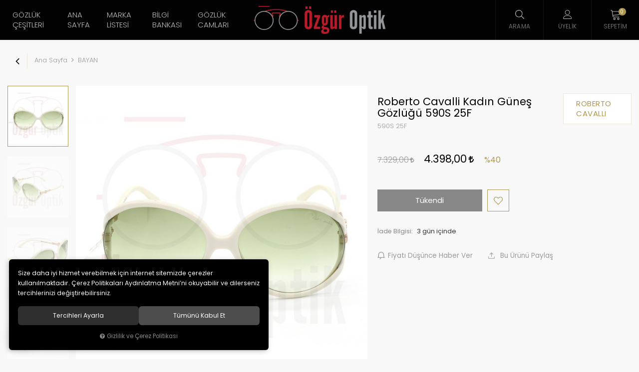

--- FILE ---
content_type: text/html; charset=UTF-8
request_url: https://www.ozguroptik.com/roberto-cavalli-kadin-gunes-gozlugu-590s-25f
body_size: 149986
content:
<!DOCTYPE html>
<html lang="tr" data-dir="ltr">
<head>
	<!-- Tema 14 -->
	<meta name="viewport" content="width=device-width, initial-scale=1.0, maximum-scale=1.0, user-scalable=no">
	<meta http-equiv="Content-Type" content="text/html; charset=utf-8">
	<!--[if lt IE 9]>
	<script src="//www.ozguroptik.com/themes/cdn/v2/scripts/html5shiv.min.js"></script>
	<script src="//www.ozguroptik.com/themes/cdn/v2/scripts/respond.min.js"></script>
	<![endif]-->
	<!-- BEGIN og -->
	<meta property="og:url" content="https://www.ozguroptik.com/roberto-cavalli-kadin-gunes-gozlugu-590s-25f">
	<meta property="og:title" content="Roberto Cavalli Kadın Güneş Gözlüğü 590S 25F, ROBERTO CAVALLI, 590S 25F" />
	<meta property="og:description" content="Öne Çıkan Ürünler, %40 indirim, 4.398,00 TL">
	<meta property="og:site_name" content="ozguroptik">	<meta property="og:image" content="https://www.ozguroptik.com/UserFiles/Fotograflar/1956-roberto-cavalli-590s-25f-.jpg">
	<meta property="og:image" content="https://www.ozguroptik.com/UserFiles/Fotograflar/1957-roberto-cavalli-590s-25f-.jpg">
	<meta property="og:image" content="https://www.ozguroptik.com/UserFiles/Fotograflar/1958-roberto-cavalli-590s-25f-.jpg">
	<meta property="og:image" content="https://www.ozguroptik.com/UserFiles/Fotograflar/1959-roberto-cavalli-590s-25f-.jpg">
	<meta property="og:image" content="https://www.ozguroptik.com/UserFiles/Fotograflar/87-ozgurlogopng-ozgurlogo.png">
	<!-- END og -->
	<meta name="description" content="Roberto Cavalli Kadın Güneş Gözlüğü 590S 25F. Roberto Cavalli Güneş Gözlüğü Modelleri,Roberto Cavalli Güneş Gözlüğü Fiyatları,Roberto Cavalli Gözlükleri.">
	<meta name="keywords" content="güneş gözlüğü modelleri,fiyatları,markaları,kampanya,kadın,erkek">
	<meta name="robots" content="index,follow">
	<meta name="author" content="www.ozguroptik.com">
	<meta name="msvalidate.01" content="94C87644A819C708A4163045C66EB817">
	<meta name="yandex-verification" content="1c6ad3e70e0d842f">
	<link rel="icon" href="//www.ozguroptik.com/UserFiles/Fotograflar/favicon.png">
	<title>Roberto Cavalli Kadın Güneş Gözlüğü 590S 25F</title>
	<link rel="canonical" href="https://www.ozguroptik.com/roberto-cavalli-kadin-gunes-gozlugu-590s-25f">
	<script>var curl = 'http://www.ozguroptik.com', uurl = '//www.ozguroptik.com/UserFiles', ModulName = 'Urun', ccurl = '//www.ozguroptik.com', cdn = '//www.ozguroptik.com/themes/cdn', VarsayilanResim = '//www.ozguroptik.com/UserFiles/Fotograflar/thumbs/no-image.png', ParaBirimi = 'TRY', site = {"curl":"http:\/\/www.ozguroptik.com","ModulName":"Urun","ccurl":"\/\/www.ozguroptik.com","cdn":"\/\/www.ozguroptik.com\/themes\/cdn","VarsayilanResim":"\/\/www.ozguroptik.com\/UserFiles\/Fotograflar\/thumbs\/no-image.png","GecerliDil":"tr","VaryasyonlariListele":"0","ParaBirimi":"TRY","ParaBirimiSolIkon":"","ParaBirimiSagIkon":"<i class='fa fa-try'><\/i>","StokTakibi":"1","domain":"ozguroptik.com","StoksuzFiyat":"0","GecerliUlke":null,"GecerliIl":null,"GecerliIlce":null,"GecerliMahalle":null,"mobil":false,"teklif":"0","AnonimFiyatGosterme":"0","isUser":false,"VEtiket":[],"kurye":"0","lurl":"\/\/www.ozguroptik.com","GecerliBolge":null,"yuvarlama":"3","CerezMesaji":1,"cookies":{"google_ga":"cookies.marketing","google_ga4":"cookies.marketing","google_gtm":"cookies.marketing","criteo":"cookies.marketing","facebook_pixel":"cookies.marketing","google_adwords":"false"},"ayniSepet":false,"gucluSifre":0,"dhl":"0","google_ga":"UA-84516125-1","google_ga4":"G-YPZXF1VG31","google_gtm":"","google_adwords":null,"firma":"Eymen Optik Lens Limited \u015eirketi","firmaKisa":"ozguroptik","adresHarita":"0","stoksuzUrunNoIndex":0,"theme":"ozguroptik"}, uye = {"mail":null,"adsoyad":null,"grup_id":null,"telif":0,"unvan":null,"vergi_no":null,"vergi_dairesi":null,"tckn":null,"tip":null,"nakitpuan":0,"nakitpuan_string":null,"smsIzin":null,"mailIzin":null,"bulten":null,"telefon":null}; var dil = {"cerezmesajitext":null,"cerezmesajikabul":null,"cerez1":"\u00c7erez Tercihleriniz"};</script>
	<script src="//www.ozguroptik.com/themes/cdn/v2/jquery-3.6.0/jquery-3.6.0.min.js"></script>
	<script src="//www.ozguroptik.com/themes/cdn/v2/scripts/kvkk.cookie.min.js?v=50834"></script>
	<link rel="stylesheet" href="//www.ozguroptik.com/themes/cdn/v2/fonts/poppins/poppins.min.css">
	<link rel="stylesheet" href="//www.ozguroptik.com/themes/cdn/v2/fonts/font-awesome/font-awesome.min.css">
	<link rel="stylesheet" href="//www.ozguroptik.com/themes/ozguroptik/css/css.demeti.min.css?v=50834">
	<link rel="stylesheet" href="//www.ozguroptik.com/themes/ozguroptik/css/animations.min.css">	<script defer>
		function frontend_cookies_google_ga1(){
			if(cookies.marketing){
			(function(i, s, o, g, r, a, m) {
			i['GoogleAnalyticsObject'] = r;
			i[r] = i[r] || function() {
			(i[r].q = i[r].q || []).push(arguments)
			}, i[r].l = 1 * new Date();
			a = s.createElement(o),
			m = s.getElementsByTagName(o)[0];
			a.async = 1;
			a.src = g;
			m.parentNode.insertBefore(a, m)
			})(window, document, 'script', '//www.google-analytics.com/analytics.js', 'ga');
			ga('create', 'UA-84516125-1', 'auto');
			ga('send', 'pageview');
			}
		}
		frontend_cookies_google_ga1();
	</script>
	<div class="whatsapp-button"><a href="https://api.whatsapp.com/send?phone=905325976487" target="_blank"><span>Şimdi İletişime Geçin!</span><i class="fa fa-whatsapp" aria-hidden="true"></i></a></div>

<style>
.whatsapp-button {position:fixed;left: 20px;bottom: 20px;width: 50px;height: 50px;z-index:5;}
.whatsapp-button a {display:block;background-color:#25d366;position:relative;border-radius:100%;box-shadow: 0 1px 20px 0 rgba(0,0,0,.1); transition: background-color .4s ease; -webkit-transition: background-color .4s ease;}
.whatsapp-button a span{display:none;position:absolute;left: 55px;top:50%;margin:-20px 0 0 0;font-size:14px;color:#fff;font-weight:500;line-height:18px;white-space:nowrap;background-color:#23c761;border-radius:50px;padding:11px 10px;animation:righttoleft ease .5s;-webkit-animation:righttoleft ease .5s;}
.whatsapp-button a i{display:block;text-align:center;line-height: 50px;font-size: 28px;color:#fff;}

@media (min-width:768px){
	.whatsapp-button a:hover {background-color:#1ab956;}
	.whatsapp-button a:hover span {display:block;}
}
</style>
<!-- Global site tag (gtag.js) - Google Analytics -->
	<script>
	function backend_cookies_google_ga41()
	{
		if (!cookies.marketing){return;}
		jQuery.ajax({url: 'https://www.googletagmanager.com/gtag/js?id=G-YPZXF1VG31', dataType: 'script', async: false});
		window.dataLayer = window.dataLayer || [];
		window.gtag = function(){dataLayer.push(arguments);}
		gtag('js', new Date());
		gtag('config', 'G-YPZXF1VG31');
	}
	
	backend_cookies_google_ga41();
	</script>
</head>
<body data-page="Urun">
<header>
	<div class="container-fluid">
		<div class="header-inner">
			<div class="logo">
				<a href="//www.ozguroptik.com"><img src="//www.ozguroptik.com/UserFiles/Fotograflar/87-ozgurlogopng-ozgurlogo.png" width="200" height="64" alt="Roberto Cavalli Kadın Güneş Gözlüğü 590S 25F"></a>
			</div>
			<div class="main-nav-wrapper">
				<div class="main-nav-toggle">
					<div class="icon">
						<svg class="open"><use xlink:href="#header-menu"></use></svg>
						<svg class="close"><use xlink:href="#close"></use></svg>
					</div>
					<div class="text">MENÜ</div>
				</div>
				<nav class="main-nav">
<ul class="top-nav">
	<li>
		<a href="javascript:void(0);" target="_self">Gözlük Çeşitleri</a>
<i class="fa fa-angle-right" aria-hidden="true"></i>
<div class="sub-nav">
	<ul class="list">
		<li>
			<a href="https://www.ozguroptik.com/bayan" target="_self">Bayan Gözlükleri</a>
		</li>
		<li>
			<a href="https://www.ozguroptik.com/erkek" target="_self">Erkek Gözlükleri</a>
		</li>
		<li>
			<a href="https://www.ozguroptik.com/polarize-gunes-gozlugu-fiyatlari" target="_self">Polarize Gözlükler</a>
		</li>
		<li>
			<a href="https://www.ozguroptik.com/unisex" target="_self">Unisex Gözlükler</a>
		</li>
	</ul>
</div>
	</li>
	<li>
		<a href="https://www.ozguroptik.com/anasayfa" target="_self">Ana Sayfa</a>
	</li>
	<li>
		<a href="javascript:void(0);" target="_self">Marka Listesi</a>
<i class="fa fa-angle-right" aria-hidden="true"></i>
<div class="sub-nav">
	<ul class="list">
		<li>
			<a href="https://www.ozguroptik.com/c-klein" target="_self">C.KLEIN</a>
		</li>
		<li>
			<a href="https://www.ozguroptik.com/benetton" target="_self">BENETTON</a>
		</li>
		<li>
			<a href="https://www.ozguroptik.com/bikkembergs-0" target="_self">BIKKEMBERGS</a>
		</li>
		<li>
			<a href="https://www.ozguroptik.com/byblos-0" target="_self">BYBLOS</a>
		</li>
		<li>
			<a href="https://www.ozguroptik.com/calvin-klein" target="_self">CALVIN KLEIN</a>
		</li>
		<li>
			<a href="https://www.ozguroptik.com/carrera-0" target="_self">CARRERA</a>
		</li>
		<li>
			<a href="https://www.ozguroptik.com/chloe" target="_self">CHLOE</a>
		</li>
		<li>
			<a href="https://www.ozguroptik.com/chocolate" target="_self">CHOCOLATE</a>
		</li>
		<li>
			<a href="https://www.ozguroptik.com/diesel-0" target="_self">DIESEL</a>
		</li>
		<li>
			<a href="https://www.ozguroptik.com/dolce-gabbana-0" target="_self">DOLCE GABBANA</a>
		</li>
		<li>
			<a href="https://www.ozguroptik.com/dsquard-0" target="_self">DSQUARD</a>
		</li>
		<li>
			<a href="https://www.ozguroptik.com/emilio-pucci" target="_self">EMILIO PUCCI</a>
		</li>
		<li>
			<a href="https://www.ozguroptik.com/ermenegildo-zegna-0" target="_self">ERMENEGILDO ZEGNA</a>
		</li>
		<li>
			<a href="https://www.ozguroptik.com/emporio-armani" target="_self">EMPORIO ARMANI</a>
		</li>
		<li>
			<a href="https://www.ozguroptik.com/escada-0" target="_self">ESCADA</a>
		</li>
		<li>
			<a href="https://www.ozguroptik.com/ferfarini-0" target="_self">FERFARINI</a>
		</li>
		<li>
			<a href="https://www.ozguroptik.com/fiftyfivediesel-0" target="_self">FIFTYFIVEDIESEL</a>
		</li>
		<li>
			<a href="https://www.ozguroptik.com/gianfranco-ferre-0" target="_self">GIANFRANCO FERRE</a>
		</li>
		<li>
			<a href="https://www.ozguroptik.com/givenchy-0" target="_self">GIVENCHY</a>
		</li>
		<li>
			<a href="https://www.ozguroptik.com/g-star-0" target="_self">G-STAR</a>
		</li>
		<li>
			<a href="https://www.ozguroptik.com/gant-gunes-gozlugu" target="_self">GANT</a>
		</li>
		<li>
			<a href="https://www.ozguroptik.com/guess-0" target="_self">GUESS</a>
		</li>
		<li>
			<a href="https://www.ozguroptik.com/hawk-0" target="_self">HAWK</a>
		</li>
		<li>
			<a href="https://www.ozguroptik.com/hermossa-0" target="_self">HERMOSSA</a>
		</li>
		<li>
			<a href="https://www.ozguroptik.com/john-richmond-0" target="_self">JOHN RICHMOND</a>
		</li>
		<li>
			<a href="https://www.ozguroptik.com/just-cavalli-0" target="_self">JUST CAVALLI</a>
		</li>
		<li>
			<a href="https://www.ozguroptik.com/lacoste" target="_self">LACOSTE</a>
		</li>
		<li>
			<a href="https://www.ozguroptik.com/lee-cooper-0" target="_self">LEE COOPER</a>
		</li>
		<li>
			<a href="https://www.ozguroptik.com/mcm" target="_self">MCM</a>
		</li>
		<li>
			<a href="https://www.ozguroptik.com/michael-kors" target="_self">MICHAEL KORS</a>
		</li>
		<li>
			<a href="https://www.ozguroptik.com/mickey-mouse" target="_self">MICKEY MOUSE</a>
		</li>
		<li>
			<a href="https://www.ozguroptik.com/mikli-starck-0" target="_self">MIKLI STARCK</a>
		</li>
		<li>
			<a href="https://www.ozguroptik.com/milano-zegna-0" target="_self">MILANO ZEGNA</a>
		</li>
		<li>
			<a href="https://www.ozguroptik.com/missoni-0" target="_self">MISSONI</a>
		</li>
		<li>
			<a href="https://www.ozguroptik.com/montblanc-0" target="_self">MONTBLANC</a>
		</li>
		<li>
			<a href="https://www.ozguroptik.com/moschino-0" target="_self">MOSCHINO</a>
		</li>
		<li>
			<a href="https://www.ozguroptik.com/mustang-0" target="_self">MUSTANG</a>
		</li>
		<li>
			<a href="https://www.ozguroptik.com/nossa-gunes-gozlugu" target="_self">NOSSA</a>
		</li>
		<li>
			<a href="https://www.ozguroptik.com/optelli-0" target="_self">OPTELLI</a>
		</li>
		<li>
			<a href="https://www.ozguroptik.com/orselli-0" target="_self">ORSELLI</a>
		</li>
		<li>
			<a href="https://www.ozguroptik.com/osse-0" target="_self">OSSE</a>
		</li>
		<li>
			<a href="https://www.ozguroptik.com/paciotti-0" target="_self">PACIOTTI</a>
		</li>
		<li>
			<a href="https://www.ozguroptik.com/police-0" target="_self">POLICE</a>
		</li>
		<li>
			<a href="https://www.ozguroptik.com/polo-vintage" target="_self">POLO VINTAGE</a>
		</li>
		<li>
			<a href="https://www.ozguroptik.com/prada-0" target="_self">PRADA</a>
		</li>
		<li>
			<a href="https://www.ozguroptik.com/q-marines-0" target="_self">Q MARINES</a>
		</li>
		<li>
			<a href="https://www.ozguroptik.com/rayban-0" target="_self">RAYBAN</a>
		</li>
		<li>
			<a href="https://www.ozguroptik.com/roberto-cavalli-0" target="_self">ROBERTO CAVALLI</a>
		</li>
		<li>
			<a href="https://www.ozguroptik.com/salvatore-ferragamo" target="_self">SALVATORE FERRAGAMO</a>
		</li>
		<li>
			<a href="https://www.ozguroptik.com/sisley-0" target="_self">SISLEY</a>
		</li>
		<li>
			<a href="https://www.ozguroptik.com/skechers-0" target="_self">SKECHERS</a>
		</li>
		<li>
			<a href="https://www.ozguroptik.com/slastik" target="_self">SLASTİK</a>
		</li>
		<li>
			<a href="https://www.ozguroptik.com/super-step-0" target="_self">SUPERSTEP</a>
		</li>
		<li>
			<a href="https://www.ozguroptik.com/swaroski-0" target="_self">SWAROVSKI</a>
		</li>
		<li>
			<a href="https://www.ozguroptik.com/tods-0" target="_self">TODS</a>
		</li>
		<li>
			<a href="https://www.ozguroptik.com/west-0" target="_self">WEST</a>
		</li>
	</ul>
</div>
	</li>
	<li>
		<a href="https://www.ozguroptik.com/bilgi-bankasi" target="_self">Bilgi Bankası</a>
	</li>
	<li>
		<a href="https://www.ozguroptik.com/gozluk-cami-markalari" target="_self">Gözlük Camları</a>
	</li>
</ul>
					
				</nav>
				<div class="nav-backdrop"></div>
			</div>
			<div class="user-nav-wrapper">
				
				<script>var KategoriID = "", MarkaID = "";</script>
<div class="search dropdown item">
    <div class="dropdown-toggle" type="button" data-toggle="dropdown">
        <div class="icon"><svg><use xlink:href="#search"></use></svg></div>
        <div class="text">Arama</div>
    </div>
    <div class="dropdown-menu">
        <form id="AramaForm" action="/arama">
            <input type="text" name="Keyword" class="form-control" id="Kelime" value="" tabindex="1" autocomplete="off" placeholder="Ne Aramıştınız?">
            <button id="SearchFormButton"><svg><use xlink:href="#search"></use></svg></button>
        </form>
    </div>
</div>

								<a href="//www.ozguroptik.com/giris" class="account item">
					<div class="icon"><svg><use xlink:href="#user"></use></svg></div>
					<div class="text">Üyelik</div>
				</a>
				<div class="cart dropdown item">
					<div class="dropdown-toggle" type="button" data-toggle="dropdown">
						<div class="icon">
							<svg><use xlink:href="#cart"></use></svg>
							<div class="amount"></div>
						</div>
						<div class="text">Sepetim</div>
					</div>
					<div class="dropdown-menu">
					</div>
				</div>
			</div>
		</div>
	</div>
</header>
<script>var TemaCevirileri = '{"Toplam":"Toplam","Adet":"Adet","Sil":"Sil","AlisveriseDevamEt":"Alışverişe devam et","SiparisiTamamla":"Siparişi Tamamla","SepetinizBos":"Sepetinizde ürün bulunamadı.","EbultenOnayla":"Lütfen e-bülten aboneliğinizi onaylayınız"}', turl = '//www.ozguroptik.com/themes/ozguroptik', FiltreOtomatikCalistir = 1, HataMesaji = 2; TemaCevirileri = (TemaCevirileri && TemaCevirileri != undefined ? $.parseJSON(TemaCevirileri) : $.parseJSON('{}'));</script>
<div class="product-detail-wrapper">
	<div class="breadcrumb-wrapper">
		<div class="container-fluid">
			<div class="breadcrumb">
	<ul class="list-unstyled">
				<li><a href="https://www.ozguroptik.com"><span>Ana Sayfa</span></a></li>
		<li><a href="https://www.ozguroptik.com/bayan"><span>BAYAN</span></a></li>
		<li class="last"><a href="https://www.ozguroptik.com/roberto-cavalli-kadin-gunes-gozlugu-590s-25f"><h1>Roberto Cavalli Kadın Güneş Gözlüğü 590S 25F</h1></a></li>
	</ul>
</div>
		</div>
	</div>
	<div class="hidden"><div id="UrunAdi">Roberto Cavalli Kadın Güneş Gözlüğü 590S 25F</div><div id="KategoriAdi">BAYAN</div></div><script>var UrunID = '729', ID = '1695', curl = 'http://www.ozguroptik.com', ModulName = 'Urun', EnBoySecimi = '0', SepetMinimum = '1', SepetArtis = '1', VaryasyonList = 'null', VaryasyonListJson = "", ResUrl = '//www.ozguroptik.com/UserFiles/Fotograflar/', UrunFotoPlaceholder = '//www.ozguroptik.com/themes/cdn/images/hipotenus/placeholder.gif', AksesuarList = '', NoImage = '//www.ozguroptik.com/UserFiles/Fotograflar/thumbs/no-image.png', conversiondata = {"urunID":"729","varyasyonID":"1695","fiyat":7329,"indirimliFiyat":4398,"kategoriler":["BAYAN"],"paraBirimi":"TRY"}, Fotolar = '', StokDurumuVar = "VAR", StokDurumuYok = "TÜKENDİ", FavorilereEkle = "Favorilere Ekle", FavorilerdenSil = "Favorilerden Sil", FiyatHaberVer = "Fiyatı Düşünce Haber Ver", FiyatHaberVerme = "Fiyatı Düşünce Haber Verme", GelinceHaberVer = "Stoğa Girince Haber Ver", GelinceHaberVerme = "Stoğa Girince Haber Verme", degerinisecmediniz = ""; AksesuarList = (AksesuarList.length > 0 ? AksesuarList : JSON.stringify(new Array())); var productData = []; productData.image = "//www.ozguroptik.com/UserFiles/Fotograflar/org/1956-roberto-cavalli-590s-25f-.jpg"; productData.id = "729"; productData.vid = "1695"; productData.name = document.getElementById('UrunAdi').innerText; productData.code = "590S 25F"; productData.barcode = ""; productData.brand = "ROBERTO CAVALLI"; productData.category = document.getElementById('KategoriAdi').innerText; productData.url = "https://www.ozguroptik.com/roberto-cavalli-kadin-gunes-gozlugu-590s-25f"; if("4.398,00".length){ productData.price = "4.398,00"; productData.oldprice = "7.329,00"; }else{ productData.price = "7.329,00"; } if(typeof site !== "undefined"){ productData.currency = site.ParaBirimi; }else{ productData.currency = "<i class='fa fa-try'></i>"; }if(typeof conversiondata!="undefined") conversiondata["sayfa"]="detay",conversiondata["urunKodu"]="590S 25F",conversiondata["urunAdi"]=document.getElementById('UrunAdi').innerText,conversiondata["gorsel"]="//www.ozguroptik.com/UserFiles/Fotograflar/org/1956-roberto-cavalli-590s-25f-.jpg",conversiondata["sonFiyat"]=(typeof conversiondata["promosyonluFiyat"] != "undefined") ? conversiondata["promosyonluFiyat"] : (typeof conversiondata["indirimliFiyat"] != "undefined") ? conversiondata["indirimliFiyat"] : conversiondata["fiyat"];if(typeof conversiondata!="undefined" && "ROBERTO CAVALLI".length) conversiondata["marka"]="ROBERTO CAVALLI"</script>
<script>var KucukFotoSlideYonu = 1, KucukFotoSahneSayisi = 4, KucukFotoYol = '180', UrunFotoLightbox = 2, AksesuarTip = 0, AksesuarFiyat = 1, PaylasBaslik = "Güneş Gözlüğü Modelleri, Güneş Gözlüğü Fiyatları | Özgür Optik", PaylasText = "", PaylasUrl = "https://www.ozguroptik.com/roberto-cavalli-kadin-gunes-gozlugu-590s-25f";</script>
<script>
	$('body').attr('data-siparis','0');
	
</script>
<script src="//www.ozguroptik.com/themes/cdn/v2/scripts/urun.detay.min.js?v=50834"></script>
<div class="product">
  <div class="container-fluid">
    <div class="row">
      <div class="col-xs-12 col-md-7">
        <div class="product-image">
          <div class="product-images-container">
	<div class="product-images-slider-container">
		<div class="product-images-slider">
						<div class="images-item"><a href="//www.ozguroptik.com/UserFiles/Fotograflar/org/1956-roberto-cavalli-590s-25f-.jpg" data-lightbox="image-gallery" title="Güneş Gözlüğü Modelleri, Güneş Gözlüğü Fiyatları | Özgür Optik"><img src="//www.ozguroptik.com/UserFiles/Fotograflar/1956-roberto-cavalli-590s-25f-.jpg" loading="lazy" data-zoom-image="//www.ozguroptik.com/UserFiles/Fotograflar/org/1956-roberto-cavalli-590s-25f-.jpg" width="600" height="600" alt="Güneş Gözlüğü Modelleri, Güneş Gözlüğü Fiyatları | Özgür Optik"></a></div>
			<div class="images-item"><a href="//www.ozguroptik.com/UserFiles/Fotograflar/org/1957-roberto-cavalli-590s-25f-.jpg" data-lightbox="image-gallery" title="Güneş Gözlüğü Modelleri, Güneş Gözlüğü Fiyatları | Özgür Optik"><img src="//www.ozguroptik.com/UserFiles/Fotograflar/1957-roberto-cavalli-590s-25f-.jpg" loading="lazy" data-zoom-image="//www.ozguroptik.com/UserFiles/Fotograflar/org/1957-roberto-cavalli-590s-25f-.jpg" width="600" height="600" alt="Güneş Gözlüğü Modelleri, Güneş Gözlüğü Fiyatları | Özgür Optik"></a></div>
			<div class="images-item"><a href="//www.ozguroptik.com/UserFiles/Fotograflar/org/1958-roberto-cavalli-590s-25f-.jpg" data-lightbox="image-gallery" title="Güneş Gözlüğü Modelleri, Güneş Gözlüğü Fiyatları | Özgür Optik"><img src="//www.ozguroptik.com/UserFiles/Fotograflar/1958-roberto-cavalli-590s-25f-.jpg" loading="lazy" data-zoom-image="//www.ozguroptik.com/UserFiles/Fotograflar/org/1958-roberto-cavalli-590s-25f-.jpg" width="600" height="600" alt="Güneş Gözlüğü Modelleri, Güneş Gözlüğü Fiyatları | Özgür Optik"></a></div>
			<div class="images-item"><a href="//www.ozguroptik.com/UserFiles/Fotograflar/org/1959-roberto-cavalli-590s-25f-.jpg" data-lightbox="image-gallery" title="Güneş Gözlüğü Modelleri, Güneş Gözlüğü Fiyatları | Özgür Optik"><img src="//www.ozguroptik.com/UserFiles/Fotograflar/1959-roberto-cavalli-590s-25f-.jpg" loading="lazy" data-zoom-image="//www.ozguroptik.com/UserFiles/Fotograflar/org/1959-roberto-cavalli-590s-25f-.jpg" width="600" height="600" alt="Güneş Gözlüğü Modelleri, Güneş Gözlüğü Fiyatları | Özgür Optik"></a></div>
		</div>
	</div>
</div>
<script src="//www.ozguroptik.com/themes/cdn/v2/scripts/b5.urun.fotograflar.v4.min.js?v=50834"></script>
          <ul class="labels">
            <li class="yeni" data-value="0"><span>Yeni</span></li>
          </ul>
        </div>
      </div>
      <div class="col-xs-12 col-md-5">
        <div class="product-detail">
          <div class="product-detail-header">            <a href="https://www.ozguroptik.com/roberto-cavalli" class="brand">
              <img src="//www.ozguroptik.com/UserFiles/Fotograflar/thumbs/" data-src="" alt="ROBERTO CAVALLI">
              <div class="text">ROBERTO CAVALLI</div>
            </a>
            <div>
              <h2 id="baslik">Roberto Cavalli Kadın Güneş Gözlüğü 590S 25F</h2>
                            <span id="kod">590S 25F</span>
            </div>
          </div>
          <p class="desc"></p>
          <div class="price">
                        <div id="indirimsiz-fiyat"><span id="indirimsiz">7.329,00 <i class='fa fa-try'></i></span></div>
            <div id="indirimli-fiyat"><span id="indirimli">4.398,00 <i class='fa fa-try'></i></span></div>
            <div id="indirim-orani"><span id="indirim">%40</span></div>
            <p class="jump-to-installments"></p>
          </div>
          
          <div id="aksesuarlar"></div>
          <div class="siparis">
              <input type="hidden" name="Adet" value="1">
              <button class="SepeteEkleButtonDetay" data-urun-id="1695" data="SepeteEkle" role="button">Sepete Ekle</button>
          </div>
                    <div class="stok-durumu btn"><span id="stok" class="mevcutyok">Tükendi</div>
                    <a href="javascript:void(0);" class="FavoriEkleSilButtonDetay" id="FavoriEkleSilButtonDetay" data-param="FavorilereEkle" data-type="1" data-message="Favorilere Ekle"><svg><use xlink:href="#like"></use></svg><span class="text">Favorilere Ekle</span></a>
          <div class="clearfix"></div>
          <ul class="info hide">
            <li class="image-li" data-value=""><span>Fırsat</span></li>            <li class="return" data-value="1" data-value-0="Kabul edilmez" data-value-1="3 gün içinde"><label>İade Bilgisi:</label> </li>
          </ul>
          <ul class="add-list">
            <li class="gelince"><a href="javascript:void(0);" class="GelinceHaberVerButtonDetay" id="GelinceHaberVerButtonDetay" data-param="GelinceHaberVer" data-type="1"><svg><use xlink:href="#bell"></use></svg><span class="text">Stoğa Girince Haber Ver</span></a></li>
                        <li><a href="javascript:void(0);" class="FiyatiDusunceHaberVerButtonDetay" id="FiyatiDusunceHaberVerButtonDetay" data-param="FiyatiDusunceHaberVer" data-type="1"><svg><use xlink:href="#bell"></use></svg><span class="text">Fiyatı Düşünce Haber Ver</span></a></li>
            <li>
              <div class="share dropdown hidden-xs">
                <div class="dropdown-toggle" type="button" data-toggle="dropdown" aria-expanded="false"><svg><use xlink:href="#shareicon"></use></svg> Bu Ürünü Paylaş</div>
                <div class="dropdown-menu">
                  <div id="share"></div>
                </div>
              </div>
              <div class="share-on-mobile visible-xs"><svg><use xlink:href="#shareicon"></use></svg> Bu Ürünü Paylaş</div>
            </li>
          </ul>
        </div>
      </div>
    </div>
  </div>
</div>
<div class="container-fluid">
  <div class="tabs-group urun-detay-tab">
	<ul class="nav nav-tabs">
		<li class="bilgi-tab-baslik active"><a data-toggle="tab" href="#tab01"><span>Ürün Bilgisi</span></a></li>
				<li class="taksit-tab-baslik"><a data-toggle="tab" href="#tab02"><span>Taksit Seçenekleri</span></a></li>
				<li class="yorum-tab-baslik"><a data-toggle="tab" href="#tab03"><span>Yorumlar <small>(0)</small></span></a></li>
		</ul>
	<div class="tab-content">
		<div id="tab01" class="bilgi-tab-icerik tab-pane fade in active">
			<table border="0" cellpadding="0" cellspacing="0" dir="ltr" style="max-width:400px;width:100%;" width="1095">
	<colgroup>
		<col />
		<col />
		<col />
		<col />
		<col span="11" />
	</colgroup>
	<tbody>
		<tr height="20">
			<td height="20" style="height: 20px; width: 159px;"><span style="font-size: 16px;"><span style="font-family: arial, helvetica, sans-serif;"><img alt="en ucuz roberto cavalli güneş gözlüğü" src="/UserFiles/Image/images/inn1.png" style="width: 15px; height: 15px; float: left; margin: 3px;" />Ürün Kodu&nbsp;</span></span></td>
			<td style="width: 4px;"><span style="font-size: 16px;"><span style="font-family: arial, helvetica, sans-serif;"><strong>:</strong></span></span></td>
			<td style="width: 119px;"><span style="font-size: 16px;"><span style="font-family: arial, helvetica, sans-serif;">&nbsp;590S</span></span></td>
		</tr>
		<tr height="20">
			<td height="20" style="height: 20px;"><span style="font-size: 16px;"><img alt="roberto cavalli bayan güneş gözlüğü" src="/UserFiles/Image/images/inn1.png" style="color: rgb(0, 0, 0); font-family: arial, helvetica, sans-serif; font-size: 14px; width: 15px; height: 15px; float: left; margin: 3px;" /><span style="font-family: arial, helvetica, sans-serif;">Marka&nbsp;</span></span></td>
			<td><span style="font-size: 16px;"><span style="font-family: arial, helvetica, sans-serif;"><strong>:</strong></span></span></td>
			<td><span style="font-size: 16px;"><span style="font-family: arial, helvetica, sans-serif;">&nbsp;Roberto Cavalli</span></span></td>
		</tr>
		<tr height="20">
			<td height="20" style="height: 20px;"><span style="font-size: 16px;"><img alt="roberto cavalli bayan güneş gözlüğü fiyatları" src="/UserFiles/Image/images/inn1.png" style="color: rgb(0, 0, 0); font-family: arial, helvetica, sans-serif; font-size: 14px; width: 15px; height: 15px; float: left; margin: 3px;" /><span style="font-family: arial, helvetica, sans-serif;">Cinsiyet&nbsp;</span></span></td>
			<td><span style="font-size: 16px;"><span style="font-family: arial, helvetica, sans-serif;"><strong>:</strong></span></span></td>
			<td><span style="font-size: 16px;"><span style="font-family: arial, helvetica, sans-serif;">&nbsp;Kadın</span></span></td>
		</tr>
		<tr height="20">
			<td height="20" style="height: 20px;"><span style="font-size: 16px;"><img alt="roberto cavalli bayan güneş gözlükleri" src="/UserFiles/Image/images/inn1.png" style="color: rgb(0, 0, 0); font-family: arial, helvetica, sans-serif; font-size: 14px; width: 15px; height: 15px; float: left; margin: 3px;" /><span style="font-family: arial, helvetica, sans-serif;">Renk&nbsp;</span></span></td>
			<td><span style="font-size: 16px;"><span style="font-family: arial, helvetica, sans-serif;"><strong>:</strong></span></span></td>
			<td><span style="font-size: 16px;"><span style="font-family: arial, helvetica, sans-serif;">&nbsp;25F</span></span></td>
		</tr>
		<tr height="20">
			<td height="20" style="height: 20px;"><span style="font-size: 16px;"><img alt="roberto cavalli erkek güneş gözlüğü" src="/UserFiles/Image/images/inn1.png" style="color: rgb(0, 0, 0); font-family: arial, helvetica, sans-serif; font-size: 14px; width: 15px; height: 15px; float: left; margin: 3px;" /><span style="font-family: arial, helvetica, sans-serif;">Cam Özelliği&nbsp;&nbsp;</span></span></td>
			<td><span style="font-size: 16px;"><span style="font-family: arial, helvetica, sans-serif;"><strong>:</strong></span></span></td>
			<td><span style="font-size: 16px;"><span style="font-family: arial, helvetica, sans-serif;">&nbsp;Açık Yeşil Degrade</span></span></td>
		</tr>
		<tr height="20">
			<td height="20" style="height: 20px;"><span style="font-size: 16px;"><img alt="roberto cavalli erkek güneş gözlükleri" src="/UserFiles/Image/images/inn1.png" style="color: rgb(0, 0, 0); font-family: arial, helvetica, sans-serif; font-size: 14px; width: 15px; height: 15px; float: left; margin: 3px;" /><span style="font-family: arial, helvetica, sans-serif;">Sap Uzunluğu&nbsp;</span></span></td>
			<td><span style="font-size: 16px;"><span style="font-family: arial, helvetica, sans-serif;"><strong>:</strong></span></span></td>
			<td><span style="font-size: 16px;"><span style="font-family: arial, helvetica, sans-serif;">&nbsp;130</span></span></td>
		</tr>
		<tr>
			<td height="20" style="height: 20px;"><span style="font-size: 16px;"><img alt="roberto cavalli güneş gözlüğü fiyatları" src="/UserFiles/Image/images/inn1.png" style="color: rgb(0, 0, 0); font-family: arial, helvetica, sans-serif; font-size: 14px; width: 15px; height: 15px; float: left; margin: 3px;" /><span style="font-family: arial, helvetica, sans-serif;">Ekartman</span></span></td>
			<td><span style="font-size: 16px;"><span style="font-family: arial, helvetica, sans-serif;"><strong>:</strong></span></span></td>
			<td><span style="font-size: 16px;"><span style="font-family: arial, helvetica, sans-serif;">&nbsp;62-16</span></span></td>
		</tr>
		<tr height="20">
			<td height="20" style="height: 20px;"><span style="font-size: 16px;"><img alt="roberto cavalli güneş gözlüğü modelleri" src="/UserFiles/Image/images/inn1.png" style="color: rgb(0, 0, 0); font-family: arial, helvetica, sans-serif; font-size: 14px; width: 15px; height: 15px; float: left; margin: 3px;" /><span style="font-family: arial, helvetica, sans-serif;">Garanti Süresi&nbsp;</span></span></td>
			<td><span style="font-size: 16px;"><span style="font-family: arial, helvetica, sans-serif;"><strong>:</strong></span></span></td>
			<td><span style="font-size: 16px;"><span style="font-family: arial, helvetica, sans-serif;">&nbsp;24 Ay</span></span></td>
		</tr>
		<tr height="20">
			<td height="20" style="height: 20px;"><span style="font-size: 16px;"><img alt="roberto cavalli güneş gözlük" src="/UserFiles/Image/images/inn1.png" style="color: rgb(0, 0, 0); font-family: arial, helvetica, sans-serif; font-size: 14px; width: 15px; height: 15px; float: left; margin: 3px;" /><span style="font-family: arial, helvetica, sans-serif;">İade&nbsp;</span></span></td>
			<td><span style="font-size: 16px;"><span style="font-family: arial, helvetica, sans-serif;"><strong>:</strong></span></span></td>
			<td><span style="font-size: 16px;"><span style="font-family: arial, helvetica, sans-serif;">&nbsp;Var</span></span></td>
		</tr>
		<tr height="20">
			<td height="20" style="height: 20px;"><span style="font-size: 16px;"><img alt="roberto cavalli güneş gözlük fiyatları" src="/UserFiles/Image/images/inn1.png" style="color: rgb(0, 0, 0); font-family: arial, helvetica, sans-serif; font-size: 14px; width: 15px; height: 15px; float: left; margin: 3px;" /><span style="font-family: arial, helvetica, sans-serif;">Taksit Seçenekleri</span></span></td>
			<td><span style="font-size: 16px;"><span style="font-family: arial, helvetica, sans-serif;"><strong>:</strong></span></span></td>
			<td><span style="font-size: 16px;"><span style="font-family: arial, helvetica, sans-serif;">&nbsp;Var</span></span></td>
		</tr>
		<tr height="20">
			<td height="20" style="height: 20px;"><span style="font-size: 16px;"><img alt="roberto cavalli güneş gözlükleri" src="/UserFiles/Image/images/inn1.png" style="color: rgb(0, 0, 0); font-family: arial, helvetica, sans-serif; font-size: 14px; width: 15px; height: 15px; float: left; margin: 3px;" /><span style="font-family: arial, helvetica, sans-serif;">Kargo&nbsp;</span></span></td>
			<td><span style="font-size: 16px;"><span style="font-family: arial, helvetica, sans-serif;"><strong>:</strong></span></span></td>
			<td><span style="font-size: 16px;"><span style="font-family: arial, helvetica, sans-serif;">&nbsp;100 TL ve üzeri ücretsiz</span></span></td>
		</tr>
	</tbody>
</table>

<p>&nbsp;</p>

<p style="text-align: justify;"><img alt="roberto cavalli kadın güneş gözlüğü" src="/UserFiles/Image/images/ampul.png" style="width: 18px; height: 18px; float: left;" />&nbsp;<span style="font-size:16px;"><span style="font-family:arial,helvetica,sans-serif;">UV ışınlarının olumsuz etkilerinin karda, kumda ve suda daha fazla olduğunu biliyor muydunuz?</span></span></p>

<p style="text-align: justify;"><span style="font-size: 16px;"><span style="font-family: arial, helvetica, sans-serif;">Roberto Cavalli marka </span></span><span style="font-family: arial, helvetica, sans-serif; font-size: 16px;">590S 25F</span><span style="font-size: 16px;"><span style="font-family: arial, helvetica, sans-serif;">&nbsp;model 24 ay garantili güneş gözlüğü orijinal kutusu, temizleme bezi ve garanti belgesi ile birlikte tarafınıza gönderilmektedir. Ayrıca temizleme spreyi ve yedek silme bezi de ücretsiz olarak siparişinize eklenmektedir. İnternet sitemizden vereceğiniz siparişler en geç 3 (üç) iş günü içerisinde kargo şirketine teslim edilmektedir. Hafta sonu ve resmi tatil günleri iş gününe dahil değildir.&nbsp;</span></span></p>

<p style="text-align: justify;"><span style="font-size: 16px;"><span style="font-family: arial, helvetica, sans-serif;">Satın aldığınız ürünün garanti kapsamındaki tüm tamir işlemleri ve parça değişimleri Özgür Optik tarafından distribütör firmaya gönderilerek ücretsiz olarak yaptırılmaktadır. Garanti kapsamına girmeyen tamir, bakım ve parça değişimi gibi hizmetler size özel indirimli fiyatlarla sunulmaktadır.</span></span></p>

<p style="text-align: justify;"><span style="font-size: 16px;"><span style="font-family: arial, helvetica, sans-serif;"><img alt="gözlük ekartmanları nedir" src="/UserFiles/Image/images/gozlukolcusu.jpg" style="width: 100%;" /></span></span></p>

<p style="text-align: justify;"><font face="arial, helvetica, sans-serif"><span style="font-size: 16px;">Gözlüklerin ölçüleri, gözlüğün üzerinde sağ veya sol sapın iç kısmında belirtilmektedir. Belirtilen ölçülere göre yüzünüze ebat olarak&nbsp;uygun ürünü seçebilirsiniz.&nbsp;</span></font></p>

<p style="text-align: justify;"><font face="arial, helvetica, sans-serif"><span style="font-size: 16px;">Resimdeki örnekten hareket edersek, 56 sayısı gözlüğün tek cam genişliğini verir. Dolayısıyla 56 x&nbsp;2 + köprü ölçüsü gözlüğün karşıdan size bakıldığında kaç cm görüneceğini belirler. 16 sayısı ise, burun aralığı denilen bölgenin genişliğini gösterir. 145 sayısı ise gözlüğün sap uzunluğunu belirtir.</span></font></p>

			
			<div class="kategori-urun-bilgi">Bayan Güneş Gözlükleri</div>
			
			<table class="data-table attributes-table values-table">
				<colgroup>
					<col width="25%">
					<col>
				</colgroup>
			</table>
		</div>
				<div id="tab02" class="taksit-tab-icerik tab-pane fade">
			<div id="taksit-secenekleri">
				
<style>
	.tableTax {min-width:600px;}
	.tableTax img {width:100px;}
	table.tableTax {font-family:Tahoma;}
	.tableTax td {width:150px; text-align:center; padding:10px;}
	.tableTax .headerTable {text-align:center;}
	.tableTax .headerTable td + td {background-color:#f0f0f0; font-weight:bold;}
	.tableTax .bodyTable td {background-color:#f0f0f0;}
	.tableTax .bodyTable td span {font-size:11px; display:block; margin-top:5px; color:#888;}
	.tableTax .bodyTable td + td {background-color:#fff; border-right:solid 1px #f0f0f0; border-bottom:solid 1px #f0f0f0;}
</style> 
<table cellspacing="0" class="tableTax">
	 <table border="0" class="tableTax"><tr class="headerTable"><td></td><td>2 Taksit</td><td>3 Taksit</td><td>6 Taksit</td><td>9 Taksit</td></tr><tr class="bodyTable"><td><img src="//www.ozguroptik.com/themes/cdn/iyzico/bonus.png"></td><td>2,199,00 x 2<span>Toplam : 4,398,00 TL</span></td><td>1,466,00 x 3<span>Toplam : 4,398,00 TL</span></td><td>791,64 x 6<span>Toplam : 4,749,84 TL</span></td><td>561,97 x 9<span>Toplam : 5,057,73 TL</span></td><tr class="bodyTable"><td><img src="//www.ozguroptik.com/themes/cdn/iyzico/axess.png"></td><td>2,199,00 x 2<span>Toplam : 4,398,00 TL</span></td><td>1,466,00 x 3<span>Toplam : 4,398,00 TL</span></td><td>791,64 x 6<span>Toplam : 4,749,84 TL</span></td><td>561,97 x 9<span>Toplam : 5,057,73 TL</span></td><tr class="bodyTable"><td><img src="//www.ozguroptik.com/themes/cdn/iyzico/combo.png"></td><td>2,199,00 x 2<span>Toplam : 4,398,00 TL</span></td><td>1,466,00 x 3<span>Toplam : 4,398,00 TL</span></td><td>791,64 x 6<span>Toplam : 4,749,84 TL</span></td><td>561,97 x 9<span>Toplam : 5,057,73 TL</span></td><tr class="bodyTable"><td><img src="//www.ozguroptik.com/themes/cdn/iyzico/maximum.png" ></td><td>2,199,00 x 2<span>Toplam : 4,398,00 TL</span></td><td>1,466,00 x 3<span>Toplam : 4,398,00 TL</span></td><td>791,64 x 6<span>Toplam : 4,749,84 TL</span></td><td>561,97 x 9<span>Toplam : 5,057,73 TL</span></td><tr class="bodyTable"><td><img src="//www.ozguroptik.com/themes/cdn/iyzico/world.png"></td><td>2,199,00 x 2<span>Toplam : 4,398,00 TL</span></td><td>1,466,00 x 3<span>Toplam : 4,398,00 TL</span></td><td>791,64 x 6<span>Toplam : 4,749,84 TL</span></td><td>561,97 x 9<span>Toplam : 5,057,73 TL</span></td><tr class="bodyTable"><td><img src="//www.ozguroptik.com/themes/cdn/iyzico/paraf.png"></td><td>2,199,00 x 2<span>Toplam : 4,398,00 TL</span></td><td>1,466,00 x 3<span>Toplam : 4,398,00 TL</span></td><td>791,64 x 6<span>Toplam : 4,749,84 TL</span></td><td>561,97 x 9<span>Toplam : 5,057,73 TL</span></td>
</table>

			</div>
		</div>
				<div id="tab03" class="yorum-tab-icerik tab-pane fade">
			
<script>var kategori = 'urunler', kategoriid = '1695', curl = 'http://www.ozguroptik.com', ModulName = 'Urun';</script>
<script src="//www.ozguroptik.com/themes/cdn/v2/scripts/yorum.listele.min.js?v=50834"></script>
<div class="row">
	<div class="col-xs-12 col-sm-6">
		
		<div id="YorumYokContainer">
			<p>Ürüne ait yorum bulunmamaktadır.</p>
		</div>
		<div id="YorumContainer">
			
		</div>
	</div>
	<div class="col-xs-12 col-sm-6">
		
		<script src="//www.ozguroptik.com/themes/cdn/v2/scripts/yorum.ekle.min.js?v=50834"></script>
		<form method="post" id="YorumForm">
			<div class="form-group"><input type="text" class="form-control" name="AdSoyad" data-rule-required="true" placeholder="Adınız Soyadınız"></div>
			<div class="form-group"><input type="text" class="form-control" name="Mail" data-rule-required="true" data-rule-email="true" placeholder="E-mail Adresiniz"></div>
			<div class="form-group"><input type="text" class="form-control" name="Baslik" data-rule-required="true" placeholder="Yorum Konusu"></div>
			<div class="form-group"><textarea name="Mesaj" class="form-control" id="Mesaj" data-rule-required="true" placeholder="Yorumunuz"></textarea></div>
			
			<div class="form-group security-code">
				<img src="//www.ozguroptik.com/guvenlikkodu/yorum" width="65" height="28" alt="Güvenlik Kodu" class="securitycode" name="GuvenlikKodu" id="GuvenlikKodu">
				<a class="btn btn-sm refresh" href="javascript:void(0);" onclick="javascript:RefreshCaptcha('img.securitycode');"><i class="fa fa-refresh"></i></a>
				<input class="form-control" type="number" name="GuvenlikKodu" placeholder="Güvenlik Kodu" data-rule-required="true" data-rule-guvenlikkodu="true">
			</div>
			<div class="form-group text-right">
				<button type="button" id="YorumEkle">Yorum Yap</button>
			</div>
		</form>
		
	</div>
</div>
		</div>
		
	</div>
</div>
</div><div class="home-new-products">
	<div class="container-fluid">
		<div class="title">Benzer Ürünler</div>
		<div class="product-carousel">
			
			<div class="item">
				<div class="product-item">
  <div class="image">
    <a href="https://www.ozguroptik.com/roberto-cavalli-kadin-gunes-gozlugu-rc1087-92w?c=3" class="image-inner">
      <div class="lazy loading"><img src="//www.ozguroptik.com/themes/cdn/images/hipotenus/placeholder.gif" data-src="//www.ozguroptik.com/UserFiles/Fotograflar/thumbs/8824-roberto-cavalli-kadin-gunes-gozlugu-rc1087-92w-rc1087-92w-1.jpg" width="416" height="480" class="b-lazy" alt="Roberto Cavalli Kadın Güneş Gözlüğü RC1087 92W"></div>
    </a>
        <ul class="buttons">
      <li class="add-to-fav"><button class="FavoriEkleSilButton" data-param="FavorilereEkle" data-type="1" data-urun-id="3711"><svg><use xlink:href="#like"></use></svg></button></li>
      <li class="add-to-cart"><button class="SepeteEkleButton" data-urun-id="3711" data-birim="1"><svg><use xlink:href="#cart"></use></svg></button></li>
    </ul>
  </div>
  <ul class="labels">
    <li class="yeni" data-value="0"><span>Yeni</span></li>
    <li class="kampanya" data-value=""><span>Kampanya</span></li>
    <li class="ucretsiz-kargo" data-value="0"><span>Ücretsiz Kargo</span></li>
  </ul>
  <div class="detail">
    
    <a href="https://www.ozguroptik.com/roberto-cavalli-kadin-gunes-gozlugu-rc1087-92w?c=3" class="name">Roberto Cavalli Kadın Güneş Gözlüğü RC1087 92W</a>
    <div class="price">
            <div class="old-price">10.850,00<i class='fa fa-try'></i></div>
      <div class="discounted-price">7.053,00<i class='fa fa-try'></i></div>
      <span class="discount">%35</span>
      </div>
  </div>
</div>
			</div>
			
			<div class="item">
				<div class="product-item">
  <div class="image">
    <a href="https://www.ozguroptik.com/roberto-cavalli-kadin-gunes-gozlugu-rc1087-52g?c=3" class="image-inner">
      <div class="lazy loading"><img src="//www.ozguroptik.com/themes/cdn/images/hipotenus/placeholder.gif" data-src="//www.ozguroptik.com/UserFiles/Fotograflar/thumbs/8833-roberto-cavalli-kadin-gunes-gozlugu-rc1087-52g-rc1087-52g-1.jpg" width="416" height="480" class="b-lazy" alt="Roberto Cavalli Kadın Güneş Gözlüğü RC1087 52G"></div>
    </a>
        <ul class="buttons">
      <li class="add-to-fav"><button class="FavoriEkleSilButton" data-param="FavorilereEkle" data-type="1" data-urun-id="3714"><svg><use xlink:href="#like"></use></svg></button></li>
      <li class="add-to-cart"><button class="SepeteEkleButton" data-urun-id="3714" data-birim="1"><svg><use xlink:href="#cart"></use></svg></button></li>
    </ul>
  </div>
  <ul class="labels">
    <li class="yeni" data-value="0"><span>Yeni</span></li>
    <li class="kampanya" data-value=""><span>Kampanya</span></li>
    <li class="ucretsiz-kargo" data-value="0"><span>Ücretsiz Kargo</span></li>
  </ul>
  <div class="detail">
    
    <a href="https://www.ozguroptik.com/roberto-cavalli-kadin-gunes-gozlugu-rc1087-52g?c=3" class="name">Roberto Cavalli Kadın Güneş Gözlüğü RC1087 52G</a>
    <div class="price">
            <div class="old-price">10.850,00<i class='fa fa-try'></i></div>
      <div class="discounted-price">7.053,00<i class='fa fa-try'></i></div>
      <span class="discount">%35</span>
      </div>
  </div>
</div>
			</div>
			
			<div class="item">
				<div class="product-item">
  <div class="image">
    <a href="https://www.ozguroptik.com/roberto-cavalli-kadin-gunes-gozlugu-664s-38l?c=3" class="image-inner">
      <div class="lazy loading"><img src="//www.ozguroptik.com/themes/cdn/images/hipotenus/placeholder.gif" data-src="//www.ozguroptik.com/UserFiles/Fotograflar/thumbs/2016-roberto-cavalli-664s-38l-.jpg" width="416" height="480" class="b-lazy" alt="Roberto Cavalli Kadın Güneş Gözlüğü 664S 38L"></div>
    </a>
        <ul class="buttons">
      <li class="add-to-fav"><button class="FavoriEkleSilButton" data-param="FavorilereEkle" data-type="1" data-urun-id="1681"><svg><use xlink:href="#like"></use></svg></button></li>
      <li class="add-to-cart"><button class="SepeteEkleButton" data-urun-id="1681" data-birim="1"><svg><use xlink:href="#cart"></use></svg></button></li>
    </ul>
  </div>
  <ul class="labels">
    <li class="yeni" data-value="0"><span>Yeni</span></li>
    <li class="kampanya" data-value=""><span>Kampanya</span></li>
    <li class="ucretsiz-kargo" data-value="0"><span>Ücretsiz Kargo</span></li>
  </ul>
  <div class="detail">
    
    <a href="https://www.ozguroptik.com/roberto-cavalli-kadin-gunes-gozlugu-664s-38l?c=3" class="name">Roberto Cavalli Kadın Güneş Gözlüğü 664S 38L</a>
    <div class="price">
            <div class="old-price">6.563,00<i class='fa fa-try'></i></div>
      <div class="discounted-price">3.938,00<i class='fa fa-try'></i></div>
      <span class="discount">%40</span>
      </div>
  </div>
</div>
			</div>
			
		</div>
	</div>
</div>

	
</div>
<script src="//www.ozguroptik.com/themes/ozguroptik/js/theme-detail.min.js?v=50834" defer></script>
<footer>
	<div class="container-fluid">
		<div class="ebulletin">
			<div class="icon"><svg><use xlink:href="#bulletin"></use></svg></div>
			<div>
				<div class="title">E-Bültene Abone Olun</div>
				<div class="text">Fırsatlar ve duyurularımız hakkında bilgi sahibi olmak için kaydolun!</div>
			</div>
			<div>
				<form id="bultenform" name="bultenform" action="" method="post">
					<input type="email" class="form-control" id="BultenMail" placeholder="E-mail adresi yazınız" name="BultenMail" maxlength="150" data-rule-required="true" data-rule-email="true" data-hata-mesaji="Lütfen geçerli bir e-mail adresi belirtiniz">
					<input type="hidden" name="BultenEkle">
					<button type="button" class="btn" name="BultenButton" id="BultenButton">
						<i class="fa fa-angle-right" aria-hidden="true"></i>
					</button>
				</form>
				<label class="form-check-label"><input type="checkbox" name="kvk" value="1" class="form-check-input"> <a href="/gizlilik-ve-guvenlik">Gizlilik politikasını</a> okudum ve elektronik posta almayı kabul ediyorum.</label>
			</div>
		</div>
		<ul class="social-media">
						<li><a href="https://www.instagram.com/ozguroptik" class="instagram" target="_blank"><i class="fa fa-instagram" aria-hidden="true"></i></a></li>
						<li><a href="https://www.facebook.com/ozguroptk" class="facebook" target="_blank"><i class="fa fa-facebook" aria-hidden="true"></i></a></li>
						<li><a href="https://twitter.com/OzgurOptik" class="twitter" target="_blank"><i class="fa fa-twitter" aria-hidden="true"></i></a></li>
			
						<li><a href="https://www.youtube.com/channel/UCaVAPlQoM2b7WBieYu46TyA" class="youtube" target="_blank"><i class="fa fa-youtube" aria-hidden="true"></i></a></li>
						<li><a href="https://tr.linkedin.com/" class="linkedin" target="_blank"><i class="fa fa-linkedin" aria-hidden="true"></i></a></li>
		</ul>
		
<div class="container">
	<ul class="footer-nav">
		<li>
			<a href="https://www.ozguroptik.com/i/165/kurumsal" target="_self">KURUMSAL</a>
<ul>
	<li><a href="https://www.ozguroptik.com/i/166/hakkimizda" target="_self">Hakkımızda</a></li>
	<li><a href="https://www.ozguroptik.com/i/171/gizlilik-ve-guvenlik" target="_self">Güvenlik</a></li>
	<li><a href="https://www.ozguroptik.com/i/168/siparis-ve-teslimat" target="_self">Teslimat ve İade Şartları</a></li>
	<li><a href="https://www.ozguroptik.com/i/169/kargo-secenekleri" target="_self">Kargo Seçenekleri</a></li>
</ul>
		</li>
		<li>
			<a href="https://www.ozguroptik.com/i/170/odeme" target="_self">ÖDEME</a>
<ul>
	<li><a href="https://www.ozguroptik.com/i/171/gizlilik-ve-guvenlik" target="_self">Gizlilik Politikası</a></li>
	<li><a href="https://www.ozguroptik.com/kullanim-kosullari" target="_self">Kullanım Kılavuzu</a></li>
	<li><a href="https://www.ozguroptik.com/i/173/odeme-secenekleri" target="_self">Ödeme Seçenekleri</a></li>
	<li><a href="https://www.ozguroptik.com/i/174/satis-sozlesmesi" target="_self">Satış Sözleşmesi</a></li>
</ul>
		</li>
		<li>
			<a href="https://www.ozguroptik.com/iletisim" target="_self">İLETİŞİM</a>
<ul>
	<li><a href="https://www.ozguroptik.com/iletisim" target="_self">İletişim</a></li>
	<li><a href="/giris" target="_self">Üye Girişi</a></li>
	<li><a href="/yeni-uye" target="_self">Yeni Üyelik</a></li>
</ul>
		</li>
		<li>
			<a href="https://www.ozguroptik.com/garanti-sartlari" target="_self">GARANTİ ŞARTLARI</a>
		</li>
	</ul>
</div>
		
<div class="shopping-info">
		<div class="item">
		<a href="javascript:void(0);" target="_self">
			<div class="icon"><img src="//www.ozguroptik.com/UserFiles/Fotograflar/8534-orijinal-urun-png-orijinal-urun.png" width="45" height="45" alt="%100 Orijinal Ürün"></div>
			<div class="text">
				<div class="title">%100 Orijinal Ürün</div>
				<div class="desc"><p>2 yıl garanti</p></div>
			</div>
		</a>
	</div>
	<div class="item">
		<a href="javascript:void(0);" target="_self">
			<div class="icon"><img src="//www.ozguroptik.com/UserFiles/Fotograflar/8535-iade-garantisi-png-iade-garantisi.png" width="45" height="45" alt="İade Garantisi"></div>
			<div class="text">
				<div class="title">İade Garantisi</div>
				<div class="desc"><p>15 gün içinde iade</p></div>
			</div>
		</a>
	</div>
	<div class="item">
		<a href="javascript:void(0);" target="_self">
			<div class="icon"><img src="//www.ozguroptik.com/UserFiles/Fotograflar/9347-kargo.png" width="45" height="45" alt="Ücretsiz Kargo"></div>
			<div class="text">
				<div class="title">Ücretsiz Kargo</div>
				<div class="desc"><p>300 TL ve üzeri ÜCRETSİZ KARGO.</p><p>DİKKAT: İADE ÜRÜNLERİN KARGOSU ALICIYA AİTTİR.</p></div>
			</div>
		</a>
	</div>
	<div class="item">
		<a href="javascript:void(0);" target="_self">
			<div class="icon"><img src="//www.ozguroptik.com/UserFiles/Fotograflar/8536-ucretsiz-kargo-png-ucretsiz-kargo.png" width="45" height="45" alt="Ücretsiz Kargo"></div>
			<div class="text">
				<div class="title">Ücretsiz Kargo</div>
				<div class="desc"><p>300 TL ve üzeri ÜCRETSİZ KARGO.</p><p>DİKKAT: İADE ÜRÜNLERİN KARGOSU ALICIYA AİTTİR.</p></div>
			</div>
		</a>
	</div>
	<div class="item">
		<a href="javascript:void(0);" target="_self">
			<div class="icon"><img src="//www.ozguroptik.com/UserFiles/Fotograflar/8537-guvenli-alisveris-png-guvenli-alisveris.png" width="45" height="45" alt="Güvenli Alışveriş"></div>
			<div class="text">
				<div class="title">Güvenli Alışveriş</div>
				<div class="desc"><p>128bit SSL ile</p></div>
			</div>
		</a>
	</div>
</div>
		<div class="bottom">
			<ul class="apps"><li class="etbis">
					<div id="ETBIS"><div id="236AA31D01FB4B5AAAD992E3F01F7034"><a href="https://etbis.eticaret.gov.tr/sitedogrulama/236AA31D01FB4B5AAAD992E3F01F7034" target="_blank"><img style='width:80px; height:100px;margin-bottom: 15px;' src="data:image/jpeg;base64, iVBORw0KGgoAAAANSUhEUgAAAQIAAAEsCAYAAAAo6b0WAAAAAXNSR0IArs4c6QAAAARnQU1BAACxjwv8YQUAAAAJcEhZcwAADsMAAA7DAcdvqGQAAImtSURBVHhe7V0HgBTF0lZBfeZAjkpUMYvpF3POETGjIIbnM/tMYM5gVnwGBBEDKAJmQUEEgcs5kXPOOWP99c30srs1NXc9N7d3B+ynH3e3W909oeebDtXVOzGoOvHwww8nW9x+++1qHmH4xhtvmNyj+OWXX1RbjX/++adJVXG48sor1bJsuMsuu9CkSZNMTlHceuutqr1ky5YtacuWLSZVFEcffbRqL4ljt8Wpp56q5iF51llnmRRRrFixgmrXru2xxb2zQUZGhiftrrvuStOnTzcWpePTTz/1pD/kkEPMt/FAHZe21YDqh1XGpBB4kRSCeCaFICFUP6wyJoXAi6QQxDMpBAmh+mGVMYgQdO7cWc0jDHcUIejYsaNqL+knBEcddZRqL3nFFVeYFGXDVgjOPPNMkyIKPyH49ddfjUXp0ISgZs2aNGPGDGNROpJCUMEMIgQ33XSTmkcYvvnmmyb3KP744w/VVuPYsWNNqorDJZdcopZlQz8h6NChg2ov6ScE+Fyzl7zgggtMirJhKwQnnXSSSRGFnxCMHDnSWJSOgoICT1pw4cKFxqJ0fPnll56027wQvPLKKzR06NCE89577/WUHUQICgsL1Xwl+/Xr56i7LOv999/32Hbt2tWpvLG8++67PXZ+7NKliyf9559/bo44Chy7tPPjBx98oJYl+b///c9zjn5CgIov0//3v//1pPcTAgieTK8xOzvbpCgbmhCg5SLzTE9PNymi8BOC4447Tr2mklo5aE20b99etZfUHu4gQoBnQZafCOLZlmUbej8cN26cOeTEom/fvp6ygwiBLZYuXer092RZ48ePNxZRPPTQQx67c845x3xbNv7v//7Pk/7RRx8130aBN5W086NtP3fKlCmetH5CoOHbb7/1pPcTgkRAE4IePXqYb0uHnxDYsk2bNianeNSqVUu1t2EQIcCzUBnAsy3LNvR++Pvvv5tkiYX2BkuEEGDARxMC9AslHnnkEY/dxRdfbL4tGxjIkumffvpp820Uf//9t8fOj0OGDDGpSkdubq4nbRAh0IS5qoXghRdeMN+WjrBCcPzxx5ucoti4cSMddNBBqr0NgwgBnoXKAJ5tWbah98OkEMTbJYUgKQTlYVIILFFZQrBy5UpVCCZPnmwsotC6Btp0lR80IXj11VfNt1Gg7yzt/DhixAiTqnT4CcGSJUuMRen46KOPPOnr1Kljvk08jj32WE/5TzzxhPm2bNStW9eT3paHHnqoySUe++23n2pvw+1SCFJTU53+Wnk5YcIEk1MUQYQA0zMyz/z8fPNtFMXFxR47DADWqFHDU9b999/vsX3mmWecPn0su3Xr5rHr2bMnbdiwwZQahSYE5557rif9yy+/7CnngQceoL322suTHnP+Mv3w4cNNiVFoQrDzzjvT448/[base64]//[base64]/eKLL0yJUQQRgrvuusuTp9bvDysE1113nefc8faVZbdt25Z23313T/rnnnvOk37atGnmSKKYOXMmnXDCCZ5899hjD0+emhDAcUqm9SPESR6Txq+++kpNrxFjRloekvA+lecTRAhQH2TZGKjUkBQCgbBCoBEPiMTcuXPV6UM0pW0QRAg0YIZApg8rBBr9rl2rVq1Ue0ms3bDFMccc40mvCUEQaF6ZGk8//XSTomzA/VfLw4ZBhOCOO+4w35aNpBAIJEIIrr/[base64]/lBCcdtpp5tso1q9fH0oIjjjiCJNTPGy7BpgftwXKkumxmjMMbIUgSNcgEUKgLeEOcu2SQiAQRAjwOZYSx1Kb1sIYwaZNm+IIV2JbIcAbVKb/6aefPGXjgQ0jBGgGy3LgvGIrBDh3eUxYcivzhPdjixYt1Dwkb7nlFk96P6IsWf67777rsdu8ebO5CmVDEwLtPOGpaYtECMHNN9/sOaY777zTfFs2kkIgEEQIZs2aRVOnTo2jpsxwM23WrFkcmzRpos4aaEKAgT2ZHuMOsmy4udouxtGE4F//+penHCxw0VyhNaIZL48J7rgyT1ATQY177723ml4jypLlP/[base64]/uc//[base64]/ak08+2XwbD/iLSFusXwgDWyFIBHYYIdA8C/2AhSEyvUZNCDBdtO+++3pstQ1ONCFAf7ii4ScEtjELNYRdhhwWtkKAe2E7hYel5jI96oKEX8xCLHUPg6QQCCSFoGKRFIKkEJSFQEKgxTpLBNAHk2UHEQJt/z6/pZ8abIXg7LPPNimigNecZpuSkmIsotCEAJ55FY2qFoKq7hrgntigOgqBtglOIoBnW5Zt6P3wscceUwcfKprag+wnBN9//70nPQJryoEcBJeUdoMGDVK9ADUhwPp9mSecd2SeiI6EuIHS9p133vHYYu2/tMNUm7RDBVu7dq05uigw4CZtbQcL/YQAOxXJPLXt2vyEIMxgIc4R5ypttT6+JgRww5Zl417gnsg8sc5EIhFCgOsky0ad1aAJAZ4FmT4RxLMtyzZUP6wy+glBvXr1PLZauK3vvvvOY4eQ1LipEpoQaE00jDxLO/iXa8Cgk7RFZZbAEmhpB86ZM8dYRIEpOGlnO33oJwRoOUlbrTXlJwRhpg9xjtIO1ERDEwI/T0/cE2mr7QmRCCFAa0jaoc5q0ISgGlD9sMroJwTaMmTbmIW4mbZCgEoiEWQZshazUBMCbYMTrJOYN2+esYhC2w3Z1qHITwi01hg+k/[base64]/w83X9p+88035tsothUhwDoHeT7watT244fXnLTFAKREECHAFugyT3wm4ScEuCZyKa62DBlr96VdWloa7bnnnp48EYFa2mqtDHiPSjvs3IQ4irL8/v37e2yxo5LMEwFupR12aWrUqJHHFkIibTFGIMv2c69GHZe2Vc2dYoNIVBdq0Oy0mYBtRQj++ecf9ZzwuQSCe0g7LeBHECGwzdNPCBA3ITYwB6gFJsGMjbQDZX5+eWplw+VZ2h144IFOl0OWjxaJtLXNE9Tcq7Xj7NKli6dsUINmV9XcyRzbdoNtRQgSgSBCYAs/IdCohSrDFJpmW9FEC0NbIHThhReq9hVNbRZnW0JSCIRtUgjiEUQINM/CIDsdhaGfZyG8QjX7iia8XLdlbHdCoC3dRKgyrdmrCcGbb75pvo3i119/[base64]/PURq4hGtIO8+syT0z/nXLKKR5btEikreYtqAHCct5553nytKXfsmrMW2v2Ngwy560JwbJlyzzXA/dD2zKtd+/eHlvEA5B2GjGAh8Am8vjhfSrzhMu4TI8ZG2nnR01cKksI4IYN71V5nhoxpWmLUEKgOcX4EdM4Etp8rh+1gB+2CLLHv0Y8nBJ4aLU3pe1+/BrQ1dDmwrcV2q4+9DtPPGQS2i5RQaitpMWgprTD5rW2wNoGmb6yhADRvGXZftSmmP0QSggQqUU7AI22MQv9qDmw2AKtCduQ3hrDLkO2RdidjqqatkIQ1rMwCDHQK4EBYWmH8SJbaM5YlSUEWESFUPiyfI1azEI/JIXAgkkhsGNSCBKPaikEGCPQDkCj5ur5ySefqLYag2xqIYFYdmGEAFOCEnD8wYChtA0jBGgyhznOqmb37t3NmZQObO2mpc/OzjYWUWBfA83WllpXLUioMg0IhyfTI/5lZQAb+sqy/RhICBC+u7xEPACoayxfe+019QG57LLLPOmh9jK9Hx9//HFPeltiwEnrzz/44INqWZLY/UjmiSW3u+22myfPMEIAXwdUUlm+ts+gLeEZ9+STT3ry1KZONcJfAgFMZXqN2oOMAJry2iFmhJYnjlPaasu6sQ+mTIt7pLUyrrrqKk+eZ5xxhscOS4alnR8PPfRQT3rcI2mHZ0FDjx49PLZaLAgNeFkg5oU8f/jKyGMKJAQycRDCP1sD5u01e8kge8onosmMPRFtgIdbS68xjBD4Afs5amXZEAKoza/b7hLlt4LOFgMGDPDkufvuu5tv43Hsscd6bDX6rUepW7eual9VrFOnjjmyeDRs2NBjq/mvBIE2bV1pQoDFHxLr1q1TF2po/Pe//21SlQ1tGXJYahucaNA8C/[base64]/+OEHqlWrlie9xksuucSTXptCArDMU5bfuHFjT54QDGnnR3idyfKxtlxCEwIMFGKffpknZkJknhqDRIq2FYJ99tnHczyY+tQ8GzUhQEtOpseW8FhroZ2DpOb9CWGUed54441Oy1FCE4JWrVp50mPgWCKsEGCAW5ZzwQUXqB6QtvQTAozPyLJ+/vln820UmGbVrrNGzatUEwJMe2vp1elDbaGG5qWEUWJpF5YY/bTF3Xff7UnfsWNH823Z0EbjtYunCQEGgrTYAXA7lrYaMTBmC1shgFupLTQhgNhK+AUa1YjR6zDQhMB2SjKsEPh5FjpBOxR7G/oJgS20lbRBqNVlbQGdQ/[base64]/[base64]/IUDcBHnucLuW0IQA9wLPmCwfcROlbUKEAAsdcACxxMXD+v9YYqRTU1GM0EtbjYhwK8vxI8KZy/[base64]/IUD3V9pqgV81IcCzpTl4abNVlSYEQTwLcVI2QHx6mdaPtjsd+VHzLMQCEM02DLXgpUGCumgiqr2BglDbN1KrzJVJPx8SG/[base64]/5yKm8s58+fbyyi+Omnnzxlw9FGK0tjWCGAisrytb3uMBYizycItUU/QYQA04LyOLU18XADl2XDfVRroYUVAlRcWdYVV1yh2kpicAytHJke08HyPBEMVgL7N0g7TLGiCyXzhPeptNWIfRsl4FCEKVXNXhItSVm2XwsnEUIAl3VZvhbGfvHixR47kPOOLygINSEIAiy00PK1ZVghsCUqeEUjiBDY0s/FWBucCisEWiXD3omarSSESUPbtm09tlooeL/m7YYNG4xFFLZ+HVp/HtOHEC3NXlJzxvJDIoQgLDjv+IKCMKwQ4OS1fG1ZWUKgxSwMi0QIgeYUgxYalhJL27BCgLeyhLZhqcYgy5A1z0ItUAymOcPsdBTWszBIzMKkEAgkhUAvr7xMCkFSCMoLzju+oCDE0scwCDvgBechCexdr9mGYSKEIBErN4MIAXYgktC2i/Oj1jXAoKhmKxkkVBniYkpURyHo0KGDSVU2cJ9kek0ItF27MCCq7bAVFpx3fEF+hOsvPORiqTlBYIAFATjhqlsWn3/+eU+eQYi3hcwTG2JotrbUPLQ0IcDNwAYtsnxbItimVr5GrMmXx6QxiBDAbVkeE66nVr5GTE3J9NpAL45dpkU8ASwvlukxHiBttVH/qhYCbLUujxMBWCTgOizPEUSgVJmnJgSIEi7LQf3GM2aD0aNHe8rWjhPgY4g/ID/iAGyAB8Q27nqQ4KUasK5A5nnNNdeYb8sHLK6SeWpCgK2npF0QBolHYBu8NIgQaETAEFtghkLLQ1JbBBYknLmGqhYCLYiIhiA+MZoQhMX999/vKefEE08038aDv4s39KO2DFkD+i/[base64]/IYAHpUwP7zp5jfyIY5LptQ1GzjzzTE/[base64]/DCoGfb4I2haY5FGmAMiNoh0y/LQuBbbfKTwg0H4wgDkWY2pLQRqk1ouWgzYUHWWdiSyyysQFajDIt6gxCtUkgxLu07dy5s/[base64]/[base64]/yEYOHChZ5y8GKwhSYE8NyVecJ7VQI+GGgdy+PH+g2ZJ1ySZZ6lDAirH3r4zDPPmEMpHX5CoAXg1DBx4kRP2iAM62JsKwR+0Na/ayvotDeQHxHARQLrPDTbMNT8CGbNmmUtBLZYtmyZmieuiQ3Gjh3rSQs/[base64]/q0qWLxw4PiMwTo9m2lUQTAgwkyTz9iBgF8pi0t6cmBBjw6dmzpyf9zJkzTaoosKBF2uENIPP0o3adESNAng+WimOwUtpi8FjaDhs2zBxdFHhopR3EGiPY8pg0IUBLUqbXZrXw9sa8u7TVNrHRhAADbvIcsbhIG3fAPZLlYABSYu7cuR47UIvyjal4zVYSU4rayD/WFcjj17w/K00I/GC7kWfTpk1Ninhgu3RpC990CS1CEZqNmkurBk0IgjAlJcXkVDo0IcBbUpvJsEWQ1hSuk4Q2Gg8vQA3alCREWAKtGWnnR00Iwt4PrVulCQFacrbQ6rI21RckHkFYoiwbVLkQQK21fCXRf9Jg61moxSzEUtLKEgL0X22gCQG6VOg/lxdoecg8/WjrWQivRMy7S2jLkDFuIYEHUdr5URMCNG81W1tqnoWaEGjrZvxg61kYZBlyWNpuF5cUgqQQxDEpBPF2SSHQP/RQmwsPAtsVjUG6BokQAmyIIdMHoeatqCE/P9+TFl0DLTa/LYIIgbZxSFV3DTQRrY5dA4xxyPTajIvfQGsiiPiENtBeQIbqhx4iYCPeGGURA0uaNxcGWHCxyuI999yj5ouFKvKYEiEE/[base64]//77W9M2ve0KOkRxkvlhYZS2BwGm/2Q5WgxJpEUe0hZlVRXQDJbniS4l1jrYAO7ZsWk1n4bSiDomgbqo2YZhkGXIGjCuJ/MMHbPQltujECAtYtRXFW3HDfBG1NJrb0rMj0s7bc48SJ6VBe1+LF261FmZZwN4v8amxWInWWdKY1IILImFEeUFPNa0PDUidp1EIoQgie0bY8aM8dSZ0qh1DYKEebNlWCHAuIXMEzEkNeyEWICSti6MePvLtFheqm2Bjs/QzCyL2MZbK6tJkyaesjTX2yBCgLEMbWAziR0LWGot60xpfOeddzz19tVXX/XYYQBT1lk/atGuNCHAknq4PcvyNSKQryzn2muvVW13QhNP0jYENKZctPQaMBAF10gbamXBc0qWozUFgwgBfBa0Jb7bKxbNnUuTMjNpYkaG83Oy4RTDqTGcxpwewxmGMw1nGc42nJOZsZVzDedxOeB8wwXMhVmZtKykhNZZLhmuDAQVgl122cVTZ/GZtEMwHVln/ahNW2tCgG43/E1k+Rrhci7LQTBXzTZUqDKER7IFfKS1PGxpO0odRAgQwst2MdS2CMjk+OxsGvLGG/QWvwke4utwz+6703177kkP7LkHPcx8hPkYtwAfZ3ZlPrXHv+gZ5vPMF5kvc6vvVWb3f+1OrzPfZL7NfI/5PvN/nN9HzE923416MXsz+zL7Mb/cbTfqv9uuNIA5kPkdczDze87392OOprSbbqJJvXrRKiUAR2UiqBDY0i/sngYtzJufEGjrNDRqqw+HDx+u2lZ48FI/4KS0PGwJLy0bBBEC3CgMFG1vWLFyJf3++ef04iUXU6d996Eb+RrcyryTlR9CcC/zfn5QH2I+zHyUH9jHmE8yu/GD+gzzeeaLzJe5efsqs/uuNel15pvMt5nvMd9n/o8r5UfMT2rWoF7M3sy+zH7ML7m8r2vsQv2Z3zIHMgcxh+yyM33PxzOEiZ9/tGhBk3r2pM2Wg30VjUQJAbxhbYEZG5neTwgSsgzZfB+HRAiB5o0VhJqziYYgQoCm2/bUIli7fj393KcP3X/kkdSez/sGZmd+0O/Ya0+6i1sB/2bey7yf+aBpDfyXidbAE8xuzKf5bf0s8wXmS8xXuNK9xuzBb/83mG8x3zGtgZ7MD1lUPmaiNfApsw/zc+YXzK/8WgTMH5k/scD8wiLyCx/nz8wMrvjrWMQqG1p8g4ogWpy20IQAjmASQYQAO25LYIWoZhtKCIJ0DXBSWh62tF3/HkQI4Cb7/fffm7+2bWSNHk2PtGtHV/D5Xse8lR/wTiwAXZjVWgiYv3HLYii3FH7l406/+CLauM67dVkikSghwOCcLbQxAm2DkyBCoO1gjjECzTaUEGDQ4rjjjrPiJ5984rg8lpeIEiTz1PzIgwgBBiARTXdbxobNm6n3s8/SVfxQXsnneiM/5LfwfbmVH/5tSgiYv3N3YiifQ6HlLk4VBezFqNU5P1544YWeOoaHVtr5LQ1Gk1/WZQSjlekxmi/hJwRwA5fptQVsK1as8NiBoYQgCLWHNgjgOSbz/PDDD823UQQRgm0dcKJ56uqr6AI+x/b84N2w9950I4vANisEzD923plGcHdhcVqaOcvqh1tuucVTx/BGtwX2nZTpNZ8YDX5CoK2pCIJKEwLbmIV+qKxlyNsKFsyfT/9pdwqdz+fXfq896Lq996IbWAC2dSEYDjHgc8q+6kpn1qM6IhE7HYWNWWi7DNkPSSHYBrF02TK659RT6Vw+t2tYANoztychGMHn9Refz/IJE80ZVy/sMEKA+GmyoLBEDLUw0JYhawEfsUBH2gUZtKnu2LhlC3W99lo6m8/rKn5YtkshqFmDhvP5TX3vXXPW1QvY3kzWMfgB2CKMEMAbVqYFsUI2DFQhwNsba7Yrktr0HzaqQOAJG2Jtt8wT0Wuk3SWXXOK5SHDfxJbd0jbMcumqQt8ePeh0PqfL+WG/au+9t0sh+BM/+RxzLr6oUroHGNTD0mQJeOK99NJLnnqj7cOJrc6lHeqshjBCsGrVKsfFWT4L2q5jiM4kjwnbBGpQhaCygJFSeUH8iIiwEh07dlRtbWkbaLS6IHP0aDqNjxtCcB4Tg4QXMS9mXsbE1CFmDuBD0IF5PfMm5s3MjsxOzC7MO5l3M//DvJf5APNB5n+ZjzGfYHZjPs18lvk88yXmK8zXmD2YbzLfYr7H7Mn8H/ND5sfMT5l9mH2Z/ZhfMvszv2XaCgG6B2mHtKb1XPETDSwi0iIxYdXnPvvso9YdG2JbOQ1hhCAItG3qtY2LgSoVApy8PFA/ap6F6JdptrbUtkWvrkDcwL6s/P+99FJ69vrr6TnmC8wXr7+OXmK+zHz1uuvoNWZ35uvXdaA3mG8x32a+06EDvcvsyfyA+T/mR8yPmb2YnzL7MD/rcC19zvyC+SXza+6G9GcOuLY9fcscyBzEHML8nvlj+/b0E/MXw9+Yw5i/M4czR7S/[base64]/7ehNtiHXW01W1tigAZeWrFETDV58KCtEGBHJJkngjEgiKe0RaBQRKhJovKQ+d9HaCBfe1shmP9duGlnG2AXZuzoJBFWCBo3bqzWey1PTQjgGailtyUG0+WzgKC5GvgY4g/Ijw8//LBJEkUpoZGteOedd5qcovDbrcdWCDCAKIFYdggSIW1BLfJuEolDUc/3XSHgh73UrsHWFsEgk7LyEVYIglATAs0nJggRLMUWbK9nIqltcAInBs3WllqwTEzlaLa2QqDthozIyH5CgCWoSVQeit5/z04IauziCMGi4cNNyspHVQsBpvE1W1tqy5D9wPZ6JpKVJQR+wUvDCAFaGUkhqB4Ye2tH+o6vu92swYGVMmvgh6QQKHzqqadMkii0+PJBeO+995qcopjIN16z1banRtdC2mHHWAn4ICSFoOoxfdgwGrTnHjSE3/ZlCYHjR9DmMNpQhTElIQTaLtyJIFbnSgTZLk6jtgzZD2yvZyIJz7zYENAgwh4h5n0sESdei9+msXPnzp484W2o2aalpXlsb775Zo8dAqBIO6zMSgpB1WHtqlVU9PHHNJjrBloDtp6FeSE3+LAFHIe05egQAuzxKOu4RizJ1+qXLV9//XVPvcXSYmmHZwvPmHYMktjVSALnJMsBOe/4gvyIhQ6xm0KAZ599trMUNpYY6bRVUWzxJfPUormC+Fza7rbbbh47fCbttP3oI0yEEMyeM4fSUlLoq7596YXHH6PH7r6L7u/Yke6+7jq6s317uod/PnLrrfQkt2i6MrvdeQc9xXz6jjvoGeazzOeYzzNfYL50RxeHrzBf7dKFXmP2YL7OfMPwLebbzHeY7zHf73I7fcD8H/ND5kfcjfqE2Yv5KbMP8zNmX2Y/5hfMr5hf396ZBjC/ZQ5kfsdiPYg5hPk980fmT8xfmL8yhzKHMX/v3In+YA5n/sn8izmK8xvF5/nDEYfT13ytbT0LR3CLAUIwe1DlDBRihN3P4w4CIeu4RmwAq9UvW+65556eequJC54tPGPaMUhi/[base64]/5Ok5VtlhPFPw8C4MgETsdacSzpb3pbRF6W3SNO7IQ9OnVi0484gjaj/OoxQ8/hKAZd0GaM1syWzEPYQFICkEwIRjG1zPl5JNp4/r15konHhACP3dgW1SmEKwPcW3gN6Ply1Q/tOL2IAR//fWXOXI7YCry+quvpr057YE1a1JTfpAP4of+YGZSCMIJAeIVjth/P1qSm2euduVg8ODBTviwMKgsIUDXIAx8t3dDU8GGGOGXiYMIAdwdtXxtqY07wNtR2mkLLerVq0e//[base64]/l6/sjfZ993H61ZvNhc6apDUggsoW37fOSRR5pv44G+t7RNhBBo26Ij7JS025sfmPIKAXZL3ocrem1+IJNCUH4h+HbXmo5D0TfMIZxu7DXX0Ly//zZXueqBtSyy3oC2G+CgLsq025QQIMCiDZ977jl67LHH4oi1zdIOwR4170BNCLKzsz3ptbc8oAkB3Ill+hdeeMFznBAxBKKUKEsIEEjj3LPOot25rLr8YNfjB7o+swETg4WNmU2YzswB82BmM2YLZksm/AgOYR7KbMMP9BHMI5lHM49hHsdsyzyBH/KTmP/HD3Y75qnM05lnMs9mnssP+fnMC/gBv5h5CRPBS69kXs0P+TXMDszr+QG/gXkzsyM/4Lcxb2d2Yd7JD/ndzP8w72M+wA/5w8xHmI/xg/44syvzKX5In2E+z3yR+TI/5K8yu/OD/TrzTebbzPeY7zP/xw/7R8xP+GHvxezD7Mvsxw8+nIkQrzDiVPQTX+/0+++n+dVs8xLstP3ss8966s3jjz/utIRlHdOo7e3pJwSo4zI9ngUJTQgQQxFBSOWxhiXnHV+QHxHtRCI/P1+11agJgRa8FC6UGjQh0IgbYouyhOC3X3+lGpznHrvsQntzM3Efrtz7Mvdj7l+zpjN9WItZm1mHWZdZj9mA2ZDZuGYNasJsyjy4Rg1qzmzBbMVszTyUeViNXejwGjvTUdxcPmbnnek4ZlvmCcyTmP/[base64]/ohH2Pfzz6jvn36xPHzGPYT/MLwyxh+Zfi1Yf8YDjD8hvmt4UDD75iDYjiYOYT5veEPfXo7/Ans3Zt+Zv5i+CvzN+ZQw2HM35l/MIczRzD/ZI40HGU4mvk3cwxzLHMcM4WZykxjpjMzDDOZWcyc3p+67NWLCvh6zfjjD1rK/etNSkusugF1AHVBAt3JMMuQ/YTANmahJgQYf8M4XEWD844vyI87ohAksWMgKQRVLATYqEHa+Xl42QqBFqrMDwguaetHkMT2C3gWak3uRAkB6ri0xbMgUalCgBWEktpgXyKEAH0zWfZ1111nvo2HrRCcf/75TsAUG+KGBPEsTGL7xOjRo+naa681f0XhJwQtWrTw1Fs4rUk7PyFAHZfp8SxIhBWCWbNmeeq8FukLUKcPL7jgAs8BJEIIgsBWCIIyGZgkCT/4CYFWl7VlyH5CYIuwQvDoo4960iOitwZVCOCTLDNICkESOxr8hKB///7GIorevXt77KpaCLR9Dc4991zzbTySQpAUgiR84CcE2hqXyvIsDCIEeGZlejzbGlQhQD9bZtCtWzfzbRTYGELa+REDMmGAUV0t37BMCkESfvATAs2jVYsvqM1EBAGeGZknhACObjaAQ5RMj5WLGnbCyUqi+SAzgPeRtMMGJ/DHltR2FUJzSqYPwtatW3vyrAhWZyHITkmhIf360a9c8SL8zXAoc5jh78w/DIczRxj+yRzJ/MtwFHO04d/fDKAxzLHMcQNcpjBTmWnMdGYGM9Mwi5ltmGuYx8xnFjALDYuYxcwS5vgYTmROMpzMnMKcypxmON1wBnOm4SzmbMM5zLmG8wznGy5gLozhIsPFEfI1XPLVV7R59WpzZe2AeqcJwRdffOGpn9r2faiz0i4I8czIPOH4tHLlSo+ttjcmIo/LZxPjfzItuBNOVBKBSuUBwMNK2l188cXOooxYYmu0+vXre9Jji2iZPghxEjLPimB1FoIBn3xCR/AxnrLLznTaLrvQ6cyzmGczz2NewLyIv7uEeTnzShbgq5jtmR123omuZ97EvJlpsy36I8zyxCx8n/kB029b9IiL8QAm1hsgkjEWHQ1h/sD8iYmlyIhJgOAkCFWGuIXY2wCbnPzFHM0cwxzHTGGmMtOZGcxMZjYzh5nLzGPmMwuYhcwi5sI336R/Ajo34QFB3ZN1pnbt2p76WatWLY8d6qy0C0I8MzLPGjVqUNOmTT22WVlZ5qijQABT+XxidkKmBTnv+IKC8PjjjzdFxmNHC16aKCxdspTaH3Yoi8DOCV1rgHUGTzC7MZ/+1+70LPMF5kvMV3bfnV5j9th9N3qD+RbzHbPOoCfzw912o4+ZvXarSZ8y+zA/Z37B/KpmTepfswYNYA5kfscczPye+SPzJ67UvzB/q7ELDWX+jujFTGeXI+Yo5mgWu7+ZY/kapDBTmWnMdGYmM4uZzcxl5jHzWQQLWPgK+feICCwqZ/xDPyGojoQXrA0QxVhLz1Q/tOL2EKqsuo8RfIvYiHyc5++953YdoSg2ijH2NRjJHMUczWLyN3MsC0cKM5WZxkxnZjKzmNnMXGYeM5+FpYAFBK2BIs57EV+/8mJbEgIM3NsAkY+09Ez1QysmhSDx2LBpEz3a/honrHlSCCyEgFsP6BoUc/N9acgB6qQQWFITgrVr14be9aUyiQtT3bFo0SLqcuqpdAofL7oGSSHQhQDjA+CE49vSqtxcc/XCQfMYrI7Ebl428BWCL7/8kmzYoUMHT2JNCLDuf9CgQWoelcH//Oc/nuPE4M7nn3+u2tsGp6xqLFq4kB669FI6lc/nQn54kkIQIwQYJ+DrAhGYwfd/[base64]/aFHJDFC1moR81z0INfuHPsPW/xL///W/VVhLjb5pnIZ5Faatti54Ugu1ICCKYPnkyDXj7bfrvOWfTDXVqOxGKsP9heyb2PbyRiehEsfseRnwI7mEiOtH9TEQnepj5KBM+BF2ZsT4ELzJfZr7K7M5EhCJEJ3qHGetD8BHzE2Zv5mfMz5kIVfYVEz4EiFc4kDmICR8CRDBGJGP4EPzC/I2JnY7gQ4Bt0SM+BKOYfzMjfgQZfK4lV19FC779ljZW0LbpSSGwhNY1OO2008y31QeaqyeWVW+PQhDBxn/+oemTJtGf/GB8zTe/B/cPu556Kj19+un0LPM55gvMF5mvMF9ldj/9NHqd+Qbzbb6P7zDfY/ZkfsD8iPkxsxezN/Oz006lvsx+zC+ZXzP7cxnfMAcyB53ajgYzhzB/ZP7M/KVdO/qt3Sk0lPk78w/mCOZI5ijm6FNOob+ZYw1TmGnMDMMsZjZX8BzOp6hjR5r+ysu0YPBgWjNrFnn96MKhpKTEU2/8iIC2NvATgjBdAwTi1YBnUdpqMQ58lwWY7+MA1cCyyli2b9/ek7hly5Yeu7DEBiVhgL7erbfeGkfsiKQFLx0yZAjNnDnT/LV9AWdb2cQevbE/5WdhmEigDmADH1lvbrnlFufBk/X+7rvv9tTbscq+DH5C8PLLL3vSn3322R47tGTlMd3JXcI+ffp40uNZlOnxzEo7bWmyQ3PMcTjppJN040ogmj6VBbhCawEhktixgDrgt6eg7fShFlDHTwhseeONN5qcoli1apVqG5om/zhoy5Ari34xCxOBZMzCJICKiFl4++23m1RRhBUCvNEl0K3Q1gKFpsk/DkkhSGJHQlIImCb/OJx++um6cSUQ8eAqC82bN3fGCZIgmpyVReO4D5nSrx9Nz6uYbckRynzWqFE0nvu0k/r3p6VTp5hvqhfgeINAthqwk7ZWTyU1ISguLlZtbXnZZZeZnKJAHELNNjRN/nFAJGA8JLE88MADPYmhTNIuLLFe2hbYzhoeYeUlBG/48OEmtx0Ti+fNo0+uv54e5XuJZciYQnx6zz3p686dacWyZcYqOObn59NPp51GX+6yy9ZlyIMOOIBynn+ONm/B8GH1wc8//+y8gGT9wJJ6TMvJOqoNIGpCgDxk2iCEt6AEnJSwy7K0Dd1KMPnHYcuWLc4oeyyxlZlMfPLJJ3vsKoK2uOOOO5z12eVlWlqaGtBhR8HK5cupx6ntnLgEj+2669ZlyE/XrOH4E3x64YW03jIsViwWTZxIXzdq5MQj+LrGLjRg15o0kIlYBPAnyHjggQqf/gsDLDxDMB1ZP/[base64]/F2N4Fn7M3aeNljHygIWTJ1O/A/anz3fWhQAuxvAuzLz7LpOi6uEnBIgwhKg+EliMJG2rWgg0z8JANPmUCW1b9KoWgs7cj5XHFIQ7cotgLlfwJxrUp4dr7uIrBM/z2/vNhg1p+YIFJlXZmDxkCPXia9uPH3g/IYCL8cjzzqPN1aRbVhFC0KVLF/[base64]/svhs9yZ/1POEEWlUOX4I5/Ob5fJ+9nWXI/XetuXX6cCC3EjB9OPaWm2mzz9RYVSBRQuC305HttuhBoAlBoGXIygfWTArBto+ZfF3fOuecrfsaRGIS9LrkYlqoPAS2mDZ8BH3Xpo0jBhGHom923plS/n03rVu1ylhVDySFwKH6oRXDCsEnn3yi5qsRXoQ20OIRlMYdXQiA9Rs3UvbPP9Ovb7xBQ5n5Q4dWyEDe6iVLaMKAAZT52muU/[base64]/27NnTpCodUHWou5bHX3/[base64]/Myy0+XWNCKUXBkGczsIwEULgt69BWOz0yy+/kCS22JIIKwRIj23UY4mBQVl2kClFTQgwxiDzxECl9jBofOONN0xOUSxYsMCT5x9//EGbLBfjYEpTnjsGoWSefgyzGxNaBPCDl+VjlFqWg8+knR+nTp1qSqg4ILCmLEcLyonNPOSxByGEQJYThNqov8ZECAE8GBFMR54TtkCXwMC5tPMj5x1fEPjrr7+arKIIKwQaPv74Y0+eQagJAUZkNVtbakKACDbSbrfddqPly5cbi+AIEkc/rPupBmyJJcvBZ9UNWhyMsERU6zBA4B4tX8lECIEf4TEogVkGzdaH3g/hdCCRCCEI8vbXqAlBUIciSU0IjGLGEcq8YsUKYxEcpbh6epiIcGragi18Vt2AqV95nGGJMYEwCOtQZIsgQqDthvzkk0+qtj70fpgUgnhoQoCNVZNCkHgkhUDPWzIhQqA52WhCcMIJJ5hvy4cPP/zQk2cQagNeaEZrtrbUdofR3DIrUwgSMcOgdQ2woUd1Q8DKbMUHHnjA5F4+YA8DLV9JxBIMgyBCoK2iDS0E2PAB00OxxAALmsOxPPfccz12Qfj+++978gzCjz76yJNn2HGH559/3pNn//79PXZ+QoDPZPo1yv58mhAgNBa2vZbniek/madGzI7YAoExZTkYVNTy1Wg7UKoBMxlLlizx5Kl5zCEgjjxOjQiui+snrym2u5O22i7BfsAgnDxOtJxknhqPP/54T1o/alOCQYTgt99+8+TZtWtX9bg0ch7eTLEn/H777RdHZIrBsViOGDHCYxeEWC8t8wxCTD/KPPfcc0/P+QQhPLdkntoe+X5CcOmll3rSQ0QlNCHAsWMuX55nhw4dPHlqPPXUU03uZQPiJMtBV0vLV2NBQYHJKTgwC4KRd5kntquTwAMij1Mjpp1NhY4jWojS1tYzD8J0xBFHeI4TA9IyT41Y/y/T+lHr5gYRAkRWlnmi3mnHpZHz0DOWRDNDAnPJmq0tsYdcGIQNVRaGfkKAh1HaQkQlNCGA4OBNKXH55Zd7bDX6xea3Rb9+/dR8NYaJ7jR37lzVr2PUqFHGIjggGLgnMs9hw4YZi+CAEDRo0MCTJ1poNpg8ebInrR/ROpYIIgQa0Z23BdvrmUhqQoABCs3WlppnYRCEDV4ahn5CcNZZZ3lstaaonxDMU8KCXXnllR5bjUcffbRJUT5gk0wtX41YEFNe4By1VhauSXmBe6EJAQZ6ywu/[base64]/W5aFTT5knrbEVnNafAhMR0tbLMW1QVghwNtblo3t9zCDJs/9/vvv99hqxDSjTAtq3Q1NCNBykmnRGoFXq0yPMAHSVnMDh9hqx6ouOtIWCIUVAs1tOexUny2xx70GLF6RtnjoJBCzQNoFEQKNbdu2NSnioTWZw7zVIAR169b15IlVdxKaEEAsNbRq1cpjmwhqA60awgoBlqPLtCCm4SS0lbQa/[base64]/a6f5JtgGL/UTAtt9P3yFALscS2r9P7zppB0G0RBTwIZQdpke7ryarUatMtsyrBCUlJR4jgfHrrmFYtxD2mrs1q2b53pAbPfZZx/PMWlCkJmZ6Unfp08f820UiEeAQVlZPtJL4DNph5agLAdE313aasRuP/J8MA6CJbKavaS2AQ1G4+Xx4H6EGV8JKwTo98tjf/31102KeOChl7baQK8GPyG45557PNdEy9NXCJQPrHnkkUea7MvGZZdd5kkfZL84eM3J9LYMKwSJQJA4eZoQaHtRYs67ooEw8rIccMqUKcaidMANXaZFqycMMIsh8/RjZQkB1m5UBvyEQKMWzjwhQhBkGbJtzEI/oL8l09uyOgqB5lDkR00I3nvvPY9dWM9CDZMmTXLCesuybD0LtW4VxkEwHlJe/Pnnn548/VhZQlBZ26IHEQLNoSgpBEkhKBeSQpAUgjIZxKVVE4Ig68ITIQTa7jBhd5yxBRw7ZNl+rEohwLqAMEKgucliHCQMxo4d68nTj7Yb2GCwTaaFEGh+BFqosuooBFpdhhu3Zsv0foiHDl5eZRGr/2yhCcE111zjuNrG0m95qyYEcBSSx9SiRQuPnZ8Q4IbK9Fj/Lo9JI/r4mzdvNjlFgYFFzV4yyIxJGCHAYCHWBcjytQC1+EzaDRo0KJQQwBlLXuNzzjnHaRHJsjT3alR8aQdvQ5knvGG1ALVvv/22J71GLdYl8kO8SmmrbdajCQEGk2VaPyJArg2CCAEGEGU5WOWo2TK9HyZiGzBbbyzMWGjQhECbC9feQH5CoAGBLWV6jXiradOH2jLksAwjBJg+1BbOhA1nHmb1IZZaaw+ttgwZsxbS7rTTTjPfRrF+/Xp1XUBlURMCvBQ0W43aMmQNQYQgIL0fIlR3RcNWCNBc16AJgVaZtYUaQYTAdrMLTGdqDkVnnnmmah+GYYVAm/NHiHeJIBvIhhEC+NBrbrKjR482FlFg5Fva4RpLYCGT5lBUWdSEIMgyZM21XUOlCgEGFCoatkIArysNmhDYBi9NhBCE9SwMwrBCEMaz0I9hhCBIPAIteCmusYSfZ2FlMawQhPUsrAB6PwwT1cUP2FpMK0sSD7wGTQi0t9o333zjsQsiBNhkQ6bXuP/++6uxCM8++2zVPgw1r0ytr4ewWhIQAm0HIc35CJ9JOz+GiVCEsQhbIYDjlbTD6kUJCAHuibStLGI1qUQQIUAgXxugNZUQIcDIqKTWNcDAGB6mWPoFsJR24NVXX+0pHINQsmy/[base64]/[base64]/eu0ssIQ0zW2wIpGLQ9basE5wgLrPGQ5+KyigWOX5QQhKnNVAutZtOOSRMRiW2gu35gKlxg6dKjHzo+2QuBLkyYOtjELgyCsZ2EYoCnmzJUq5ZWXfp6FGhCdScvDlppnYVhU1rboOHZZThDaxixMBND9w/[base64]/feecdT3oM8Gu2Gq2FIAjh6lle+O0Xh6kYCQzQaLYVTWxDJoF1CpqtLbUVdGGBUXutLFtqQuA3F25L7JoVBpp3nLamAi8K23UFttvxBxGCIEQdl9BaaJpHqx+03ZMw5W+LChcCTH/Bt728gLOFli8qpETYeWtbVpZDUVhg/[base64]/[base64]/[base64]/Ahk4iBE0zoMwnYNtCjGQXDsscd68oQ3lw0QS892lDoRQqBtF+c39VpZhHdbGNgKgbbBiR/CzoBVN8LLVdthSxMC7Jhti50Qlrq8nDBhgsmmfEDzWstXozaNA5/tY445Jo7a1NDcuXOdboC0xVp3WY629RQi58i0qIxY6CHTa+MOiRACjCXIY9KiOGGACT7r8jhtibTIQ+aL9Q/SVpvJ0ID7jqasPH4toA1mHWQ5GD2XwLVDsBeZJ1zeZfqwtBUX1FktvS3ROpV5Ys0MIn3L89SuHeJfSjs/r0rVj6A6QtuwVKMWWXnq1KmqLZrSNsD+dzItdurRlBnBNaRtIoTAlniIIYTlBdJqQjBx4kRjERzIU+bnx9dee82kKh2YitaCuiRis55bbrnFU45Gv127bIFgPFq+YejnyLbNCIFtzEJEW5HwW4aMrbBtgK21ZVq/ZcgYyJK2VS0E2hvUFkirCQEGJssLv52ONNquPvTzLLTdFj0InIg+ohyNqLNhEGQZsi3hNawhKQQWSApBUghikRSCKoStEGDeWCKsEGh7yvsJgTYAaSsEgObtGIaJEgLN5dsW2ARH5udHbY9/DX5CgHtX0dDCvGmsjkKgPR/[base64]/IdCgLZzxI96WNkDgCS29pJ8QaEKCzyT8hECjJuIDBgzw2KHVo0HrVmlEq0vCTwhs2aJFC5NTFJiv32effTy22k5H2ua7fkKghazXWj6JEIJSqH5YZfSLWagJga1nYRAhCLstugZbIUC/Gf1nG2jbomv0EwIsOZa2YZcha56FWsxCjINgPEQijGdhWCHQVoP6LUPWWk6oi9LOTwgSEbOwAqh+WGVMCkFSCMpiUggSQvXDKqOfEGibg2p9RQ1+fgQpKSnGIgpbIYBDjy1shQAuy9pO1Bo0ZxONfkKgRZXWAmEEEQJt0RG22Jd2ft0/2y3ltYc2rBC0bt3a5BQFhGD//ff32Pbt29dYRBFECLCCUNq+/fbb5tsoqlwITjzxRGexRqKp7UbsJwSI6SbTDxs2zHxbOuAtePnll3vSa04xtkKABUe4UZieiqW2PbatEMAh5ssvv/TkqcV3gMefPB/NRddPCDDAJdPjMwk/IUBZMj182+WxYwm2TIst6AYNGuSx1d6UeEBlOZr3qJ8QwNNTpteouWwjLuVtt93mscXuSRJBhADekjJPnL9EECGAi7HME+Me0g7XSNqB/F28ITh27FhzKIkF1grIsv2EoLJgKwR+1DzZggwWavz2229NTqVDi+7kJwS28BMCLcqOFkQkLG395f2EYOTIkcYisQgiBLYIIgRaOHPMVkk7v4hR/F28IZgIt0wN2jLkbV0I/vzzT5NTFGGFwHaDE1QGmTZRQqBVvLC7IWvEtbOBnxBob9pEoKqFwHaDE1+HImkIJoUg/piCsCqFQItHkCgh0DwLk0IQX3ZSCCxRHYUgyA60GrU9/sMKge023MXFxZ60eIjDeAEira0QaJF4wxKbdNjATwgqqy5jAFGWfeihh5pvy4fvv//ek6cfNYck7Cwu7c4++2zzbTz4u3hDULt4GM3GQFh5qQVTCCIEWP+v5RuGGAySgDtwrVq1yiQCkmpx5nDzZDkQAi0PW8IpR+apEYNY8njwEGNnH83ehkhrKwQYxJPHrjnk+HG//fbzpLcNFOMnBP3791fPS1LbSQvATtqavSRiMciyETxVs7Wl5jSGeyGvEajt3vTiiy967DBorpXFeccXBGpCAM8n3KjyEg+IRBAhwJSRlm8YZmdnm9yjgOChUpTFKVOmqJUcvgCyHIiLloctO3To4MlTo99Dh881exv65akJgXbtMAuipdeIrcxkei0slwY/[base64]/4VTTRgkhaBsrFy5MpQQaBurorld3YQAXpm2C9M0JIVAobbDsi0Qn08bRNP42GOPmVTlQ3WMzW8rBD///LOaXqPmsWcLNJdt94TQCC9XDdrS6KokvDLDYIcRAixIwfHH8osvvqCaNWt6bBGOHfOqZbFbt27mKKJAsxE+A7IsjZoXngY0+TAwKMvHmgqZp+bFh3EUaQc3bG3ZK6aWpK023eRHTQiw1kAe+z333OMpx4+YGZLAtJzMUyPuu7awTCPWVMiy+/Xr58kTe15qcRA1IqCpzNOPtq0MuHHLtAi4i7LksWrEjIkE8tDKYno/[base64]//PM9eWr08yPQHIrghxAGmm+CRr+ddTRoO0nbCsE///yjDignIlRZdRQCLWKUBm3XLkPvh5oQ4A2CSl5eYtWTRFghwMg1VqzFEl54WvkaIRoyPQZZNFvJCy64QA3JDU86afvxxx+bb8sHCInMU/NOa9Wqled8MBqOh1Gmh+uvBNymZXo/YjMUmadGOBlp6TXiAZPpn3/+edVWEvVLiziMgKzSVgvUgnsp7dLS0tQB4eooBBB2efwaSwmD7/1QE4JEIKwQYKRUpsfWU7bQmre2e+1VNbRr50fbCEW9e/dW02u0XaeB6Epaeo1aePlETB9qEYvx0Gu206ZNMxZRVEchqAB6P9xWhKBz586e9Ndff735tmxgxZlMj70HtwW8//[base64]/Yg3qJaHJKaNtfQasaxbpsdKQc1W42677eahFjPiwQcf9JQDEZJ2EALshiVttS3QO3Xq5LHzo+aZCG9B7fg1yrQgjlWzldRc2A29H8JDC/uoJ5qIBCzL3taFAJVEnqdtnmvWrHHGLWR6jQhQIY/dj5g+1PKQRJRbLb1GLI7S8pAMEiykXr16nvQmsGaZxL6ReKtjYDSWml8HIkvJcrTFXohSrV07Lagoypd2ftQeRrhsy2PXiEFNTF3L9OiCafaSpQSTVT+sMm7rQoA96GSemJK0ARYdaVNgSZZNxI/E9ZPQ1mRUR9r6dSD0uLb6EOtEbIB1LzKtofphlXFbF4IwnoV+y5CTLJsQAsSRlDAbfFZ7YuDcBn7LkBPiWViVTApBUgjKw6QQbGdCgDBOtoAXn0yvhSrzw8knn+xJb3tD/KC5A2Odhi00d+AkyybGErRB2SuuuEK1r278/PPPzRGXDrwstOXWtrM4pcRd2OmG6sQ2bdrc8M8//1ixS5cunvTXX3+9aquxbdu2nvTcIlBtbcktAk+ezzzzjGoryX3cG+rWretJn2TZ5BbBDQsXLvRcU24RqPbVjT179vQcu8Y5c+bcwC0CT/qxY8eq9pLcIvCkNUwiiSR2eHBroXaSSSa5Y3Mnbi6s2DG4ZcWWLZtXbMFP/hv8Z8sWJn7G2iWZ5I5HtAiSSCKJHRw7lBCsX7CQCh5+lNIvvpym9e7Dn/zj/Ac4/7q/JpHEDocdSgjyuz5NqXvtS0W169OYBk1p0Rh3/Tue//JvNJ1EEts+WAjwGLjkvoLzYWlw36Fs5yRx36eRf53/3R+BEfsgRstwc8K/koD7+xamewRlIfWW2yjnwFpU0qIlpR5Yl6Z/N9j5PDZPDVuPJ+YvN0XMUcdmwL87Frg+zjnEpk8MnHLM9TKlO//j6vgVjWvnnoN7nJFjdH5uzWt7BM7NnK/7v6lFOG33eiQOpkC3NOcyu79F/qkamBYBLkOEZf3Hx8tHvwW2qDyGOCPnv60XMgj530ieW/PFN/guckwuYnPfessiH5SBecOG0uhD2tA4FoG0S6+g9YuNJxoKUzJwynW+iyBi5x4R/ov9FP/AHEeMX9z/zIMWsUkQIqU4147/c66aOR7QC3NEzo/I/UQqzsnJY/uGc376hUnYuTuX2v3Vg0SVaYudnAPwuSA2cCpgRZ8FV0jnYQoAW+tVM2bS3L/+pk1r17kfbMED4zw27t8xcB+o0uGkwj8muZuPngrfxQtLxcDJ1/ynYYtSpiu2/seyxRH07RXR+zpnzFgq/qQXTerbl0o++ZSmjxzlcxXDI1Knl44v5rL60JTP+tGE3n1o4pDvafMm+6XqiQCmD52Lsm75clo2eRKtnDaFOdVwGq2cGvk9ltNp1dRptHzKFNqwbp2TfuOadZx+Kn/G34NIt/Un56n+jHyPdFNo+cRJtG7pEs6P/9uyhdbz7ysmjadlqWk0/48/aMaPP9LUQYNpKjfppw/+geYN/4OW52TT2kWLnZMpCytnz6VVM+ew/QJaMWMarV2ymDbjYXAeCP32b9y4hZZPmEgLRoyg6YO+p2lDhtDc4cNoRV4+rV8eDWceeaYij+OGdWuddMuyMmneH8Noxoi/aPNmvHVdu4oE7iDu42Z+eFfMmM7XbCJf08m0bNIkWr9ilXN/JCAOOJSVs2bxfZtCK6bgXk+jpUXFtJKvj9uy2z6BM4+cXcFDD9Po3fak9Lr1aMxue1PKnfa7GgdF5N7P6Pc5/bnHvpRRux6l7n0AjT71LNq4wRsktTKxdbBwWr9+NPKg5pR+xBGUdsSRzKP4d/55+FHO785PZqr5PePQI+kv/rkk090bYGF6Og0/jO0POZzS8PMwzieORzs/0yN/tzmCUtsczuT8DkOaw+mvxs1pfM8PnPzWLFpEKedfTBmtDqWM5i0pvclBlNawMaXVBxsxm1Aaf5begr8/8TTKv+deWjhurJNWBb/50zrcSGMPbklphx5OfzY6iIo/xcwBKkb038iPjatX09Ren1LGZVey/ZGU2vRgyqjfkFIbNqD0pk0po+VhlHb6WZT/wGO0xMTvc0XAzWDmTz/w9WxBWXzsf+9/IGXe/6DzsEa+r1i4eW5Yv5b+vPgSSuVzzDy0DQ0/qCVNH+qGnXNKxsPtmLqPwaIxo2nUEcfQOHSX+H6MO7gF/XHKmbTUMrRZdYJzWri+/EuQazzpia6UV7sBFbc4hPLq1KecB8PtSlUqzGHN+3oAZdZtSEUtWlNho6aUecHFtDFA8JpEwGkRALN796ZM7jsXNWtOhVyRig5qRcVckYq4MhfHsAQ/D25OxU0PoqymzWhFqisEi1NTKZM/K2nSjIq4Qjk2MSxs1oo/b+WkL2rGdD5v5vxdwj9Rbg6XP/[base64]/XIo3PddavQ53vnCcE3SBju47f+mmnnUP59RrwMfL5NG5C4/h+LuJW1rYHnJNL9+xcrFu0kOaOG0frVq40nxjEGE18shvlsAAU80OZWxdC8JD5JhFwC577dX9+qTRyhKAAQnDhxVXfNTA/afZnn1EGVwo8cIX8tsODi7dvFleqTIeNHeIE0vkhzKpTj/6u05CWjkt10i8YO45G1WlAWayuGfUaUgZXwkzOD3nmcQUrbnWI+zDzz0IWgQzkV7cRZbMyZjEz6tWnv/fYmyb06OHkt3rBPEo79nhHiApbHkIFuFFnnElZ13SgjA7XU/ZV7Sn75DO4VXAwFXDLoJhbDkV42+9Xi8a/8qqTRxwgBFdfS3n8UBax+qdxmRO5bwi4t8f9d82MmTTulNMpp3ZDKuHWRkmzQymLr0MGP/QZ/ObMaN2Gy+SHm9MXoml3+JHcrHZ3Bo5UQ/yb3+l2yuNrVdjoYMo84xxuYbhBMxItBCnnXcCViwWyRStuvTShWb8Nc75DuRGpg+jl/vtevlf12a4NFbHQjuN7PNXxrTDHmIjDTBhwxO4Bb1y1mgX+I8q9tTNlHX8C/d7maFrGXVk/VJ0QuC2CrUJQ1S0C89MIAR9cy0OpsElzym93Fs3mA57f/xuaj59fDeCfA7hZ05/5Nf/9Fc368mtaO5/7k5x+zdy5NPWT3jT7Y2av3jTrk09pFv+c83k/Gn/LrZTPJ4wHMJ+b2HnnXkhz+nxGM/n72dz8hv0ctp/2wf9osYm0sipGCIqac6VmotWBy7WJuYVbt+uXLKG5P/3Ib7azqaghV34WjCIWnbGHHEorZfNWEYIJXKbzlalGYP4DD1DWAXUcwSrmVkoqWkYPPcb9/D9oZVEJrSgoonl/jaKpH31MOZdeTWm3dKJNTmvCPECM9SuWU+ZpZ3BLhUWAxXHCy685n0d7phUNU26pQoDzdMufzuedWgdvJG4JtDycsmrxfX/c3UJ763m4WW4TiD23FZOn0ajm3Mzn1lwJdx9Tjjials+a5Xy3FTGnl2wRuPAIAS5IAVegzCuuMd+UjcgD4Idp7/ekdL7YeLPnoXXR+W7zjT9iWwTF3AxP5eNabNZco7TYEpdmZlE69/uLuRlehDEDbqlM//Ir862B2iKICgGwZtYMSj2SuyNNuUy2yeAHakpP//gE/2zeRGsXLjTHE70KSzKyKb1Za87nYEptfRgtKyrcahMUdmlcm/Xr1jtCULhVCJqyELhdg8iDsiQjg8ah9dS0uSP6uSxUmddeT5vWrnG+d/LyFKl9JhG9Au5P929H/Jzkke/c6+385XRL3c+N0da/tmLrBzF2BvjN6fE4v7vnhwHutKPbcheOW4kHNWchaEvLZ7pC4B5PPMoSAnfMwaUD87cXsZ/6WbjHOJdfqH5CEJfSdNsB5zjMn+55xJfhfBfzUeTXWKv4FPGIjhHwGzqDH46ilq4QZF92pTns4JAFTnn9LaergIc0D81sbrbBxr2B3pMCIATpsS0CfjAjg3KAk4qPPfIQF15zHRU04IecK3dmbe7Xv/2+8/lWlNEiAOb8MYLSGh/kNJULuGWRfdL/0SZ+uwPuTbS7ItP+9xF3e+pzxWpA+WYU2i2B0/Mv8mz9c3YfGWnvhw0xQlDUshV34Q6iWUN/M9+yUCxdTKnnnEd5/Hkxd/9wvVJObkdrZs40Fhr00rVP3WvkHrF71HpaTE06YzJ8/7ZamlaVBmeGw9RTiS18X7dsib5N1yxeQqnHHM8igLGqljTm6ONp9dIl5tsoIrmVKgRc5mY0PRV4j8c5C/4v3l476nlf9ad0fiE6XV6PEETrtATO1SnFXDsJfB6LiAWunztLxJ8o6YD4FkGMEGQlUAgyb+3k2Lj54zfvwZUuBOaC8H+Ri1ZwVXvnIXfe5Hxjp33Z3/l8K9QWgTtGEMlj6g8/UEoDKDW6Ry0o68RTaAN3P3CcsaJTFnJv7UiFdepRCr91F411Q0hhOjS2sq9ftoJmfjuESh5/kvJYGHNv4jT/uY8mvf8+LZ8w3lgxcHPtio0TAlTscY2a0MyhZrCQkf/g/ZRVuy53e9pwi+BgGseiuSjFHePx+hq4VzeCZfkFNJVfFiVPdKX8zrdT1g03U94tHankv4/S1C++ojULFjp2Ti5OpePjWbOG8np+REU9elDJG29R/ivdaRpfY8fE+S9yau7veOgmcl4F3btT8ZvvUMGrr9L4775zrj2+n/bjL5T3ymtU/MY7lPdSd5r6+3DnCHFVZ48eQ7kvv0pF3Z6l7MOOogJuEZUcfAhlHXY0FXV9lkrefJNKXu1BBVwX18ybj0IdlCYEKBV5T/3pZ7fcN9+mPC5jytBhzvHEI/rJmsWLaVrfL6nk/oco+8aOlNepC0147gWuC+4GLvO/G2Ja3zFCYMYI3OvyD035/[base64]/U4at/seTl5jdt2dMv4b3WW6qEd3Gr3rbpRTF0J+iNMyLGTid3yWwdc564C6NKpBU1qaG21Z+glBbK3M7cLl7raXM0A+rua/KP0h705JEdsZ33xL6SedQum1G3C+3CJs0JCvV0NupfI1anIQTXjhZZr72eeUxXVL6xpE6mJ2x0409l9cJp/r33yuWd3cMZytV2zTBko7+xxK33MfSt9rP0o741zn85kD+tMYbu1l16pNOfx5+o23OiliqcEjBMUsBPlcSWzHCLSM5WfeFkG0a+B3eFIIUpofSsvFHn6bNmyguUP/oPSTT6eCxu7UHtyHJ737nrGIgdoiiO8abFq5gtJPO5OFsCkVYpaDy03nfIsefoxWTIovW75AI3/OGT2asvhNmf/oE7R8/ATzedR4PL8Vx6Gy8tu6EDMR9ZpQKpeV0ppbMpgSZSEqQt/2gDpUyHlErxLyEIUKxLcIWlIa38d5Y8bSGhbFcYce4QxelnDlS+H+ackzLzppIvn65Tz7j+E05sADqYQfkrzaXKG5SZvBx5jOguu8OLgil3A3BIO1Y7i82QMHOeki13Q+d00waFnc/BA+plbc9TqYFgwf7nznWPA/kdLn8Ns/g/PHWpAS+LQcfjStmjbFfEtUct/9lMf1qITzyuGHMv/pZ8w3RBO6v8EP6x5O/cIDhpmvIhAPOH+WX6ch5R9Yh8bysSyLEYIJLATZvi0CF8UPPOR8hzc4ZpPyOY2Gqe9/SGPrNaZC1DF+joqbtXDGxLL4mHPq8L3l48hu0pTy/u8UKsDsGT8PWtcAKL7rHsrn6+uea10qfPFl53PUhshxFXS4nvI5T9T97Cvb09xhw/g54VYGd28h+PlcZk6n27fa669cF0qLgB+Ag5tT7vEnUtET3aiEm1VFfOJFTzzFP5+iQv698MmnKe/h/9KUr79SM5afhRYC3CS+qfl3/YeKnnqairt2pZIHHqGsiy6jNG5+53MFd6Y7W7ehiT3ecJqSQFyupQoB4FrP+PIrSmH1LuFrgLcKxgswxZl6xDFU+PCjtOgveAhi3iIGTtMVl5kp+pSxxzDjq69pHN+cYu67YhYlnfvnM3p/5rR0lnLTe8anvSjtuOOd8ynhSjSOy501OObBMk3kuPOKQbwQ8PVo0pKm//ILFXS+gx8gFh8M1vLDms9Cxe1wk8rNTcsTn21YsYL+PvVMyjz1bBr//Es0Z+BAWvLnSFo0YqQzc5J55nmUyw93Eb/JCznvsXxOaxcv2prfpjVrKfOci/jhOIgK+Hrm1ObjeLKr+RZWOCfXupDrVA7qCT9EOfwWLeAWABDJq/i+B5zv8dDi4Y0Vghk//kQ5t99Bhbd1oTxuUaE7iXuXdejhTtO84L4HqejueyjrPw/Siukzt+ZpKwQ5fC+Kuf7mQFC2CkH0wVrwx0ga24ivA8YmWrahvIMO4lYs3+fb7qBJXP9Lnn2Br8MFlM3CX8Aih7zQYvFrERTe9W8+HnfwHq2wghdfcj7H95Eyi7jbkQ/h4fqUyy+w7Isu4fwOYnHgFzlzXK26NPbmW7emcQeMI6njIWYN3JtQgqZVc86cTzqndj3nQmVzEyXL/MzhfmY6N9vy+cJrkEWFHSPABQOh7HAcwjFkc8V2la8VX4gWlN32BJr7808mNRB5JxmUIgSuHf9rEmC6L5XPvYgvKt6gaB0UY/CQz9/xMLz8Spr17UB+Lt0zcJT2n038ryiTEfl73YIFlN72ZOeByOe8Uk84mZaXFDvfxaZZMnas46+A1k0h32SI3aYN7roIxy76jwcRIcBxo6Lltj6MMq+8knK5NYXzwHnj/PO4qb9lg9vtYEVw/tWAao4zXMBv0I3Ll7ofCqyZPceZKi2ELwfnn8IP06xv3C5C5DgnvfkuN3HrOW/pQn57pZ96Fm3Y6uTj2mxYtZLSTz+bv2/q5IOW0qxBQ5zv3KvsLwSxV33N3HmUekxbx1cFDnApR7WlVXztJSJ5hhMCF5vXraPMiy+jbO4GQOzQqks56jiaP+z3reUAG5YtpyLOP7NBY/d+oBseEQIzRhCxd4SAn0ccF7okESEAIsflCAFaBCzwjtMdvxSzuDWbe2sXmjd4CC3hl9aCzEyum5udNK5sRa9VLDxCEHnoUGmKG/CblitOIZrKW8nKjsL2OoBK7tD9smVRFSUEOZw2u1Y9p1KhD5nHF9TxUEQzqFUbyjzrDJr8wQfcN400s2JgIQRutXcxg/vxqSeeQhlcnvOGbYYb5zo25ddvQKmcPvOmjrTK7JbriIHJScNULiujljuFiqmjmV/0Nd+4iE1ZcO/9XCm5idyMm/d8fkszXO9NHF3kWDXEtghwvdD8LGoKr8gWVMAChgcMvhbo0096t6eTJnLU+rG7ZxWBXirR5JdfZnFu6Jwb3l4TucUIROzRrUo97EgWt1ZcaVtTOh/fvN8jHoyu1eJxYyn1IH6jNueWGLodJ55K68zq0MhdKa1FsLUsvh+pxxzrzBqgezHm6ONo+Sx3VgQ2LqN3ulxC0DVeCLAOJRVerlwPkU9ag6Y0e8C3zncoB29i91Fk0Vi/lrIuvNQRANTDUlsEPkKw1eaWTs7LETaYLs7mbggGSyPHvRWmJVkavGMEfLIYcc094kjKueRyl6x2ORe7P7MvuYzyLrqc0s84hya84jrKSMhCK6JrkIO3ySOP0YTX36CJr3WniU8/Tzk33eKsfcjmPHETCrlJnXpgbW4G3h/zxjOwEoL4o1kzfz5NfOd9Sj/7fO7nHuw21bgLko8HjJt9uQfWo7TTzqLVZrfhuPJigK5K7o03snBxK4PPJ+Pwo5zWwMYNG2jjujW0ce16/rnO5cZNNI0f0iyulGiZZfDPGX0+c/NhRq+ZF7FC4IgAi0ExPCPxgLY7nfJYVApbc+uAH5BxhxxGywuLnHSx5xwFrgd/arpZwObNG2lJdg7N/Ko/P/zdqeDhhynr3nsp71wukx9yvOFyuTIW3HHP1vwiVTDvzrud64d+O/rMxY9FugcuJvd4kzK5L1zsiAn3jR93v0fqSMW3EYLl06ZTmiMEcI/H9OHRtGLmDOc754zY0J0BchGmRRD5fvwLL7EQ4ri4+8rdpOzzLuQH3rTiUJ7zH0p0U0x9+30+V34phBSCgo6dWQjc8Qi4u2fEtrS4YJTtlor/XER+SihCYGYNLr2CNm/kh4nfrv/gp6DzoG0SfWUDWVhFDBaOw2ChceWNxYrxE7ji3UVZ3D913aNbUuoB9WgK91+ByEWDK2LuNe4UY2lCoAHTYHOHDqP8O+503tBFDfltwxW2mB+07APrUnanTtwKibjseIEVlemntGOh4v4jX998bvpnn3EWt2DO5Z/nUNaZ5zLNz7POo7zjT3LEGG/wTK6cRWaDFHcaze8oo0KArkEBP3BwkU7nt38xPzCrJk+ltGNPcFoGhdyfz+F8s26+LW4OPhZOJTJdH9SDaZ9/wS+BK7jfexilcosmpxa3yLgPmrd/Xa78/HZrdZjTRIVbdU7nLluPMnK8c3/9hVL5TVnM97GABTvj1NNp/XLXRwPThjks0rkNMdDXilsMzZyxGACpI9fVqkXgCEFbp1sAMRh71DG0XPhJxOZZEUKQe1tn7qtjtuIw5/vxj0ZnM2IRuRbzv/[base64]/FCUNz8MMrl5mrO9TfTRhYyYHrvPiwMjZzKhRZUSr3GzpJYQApM5K/1C+ZT9o3c8qpVxxn1LmpyED8w9ZzmPdZdZB17IuVwq6yQH2C0QiAEuWbsCEcaqR4bV69k4TvLeWNiXCet0cG0wCzEWjFxgtN1wGI1p+6dz2/UdWud75A8csbBhABjBBEhEC7GjEieYccI/uGWZiGLWGF97jazEGK6b+Ibb5pv4xG5xvP6f0MZ6NbGjhGUUwhwvfHCgOfu+B7l366vFCGozg5FSIvLyv+ZmjZ/yPfc93anjjBanMrisTQj3fnOAT9E5RIC5/DcciLXY3FKKmW2bOOu0nRufgOa9rH/brar+W2ceSSaq1w5+fgK+O2ZedyJlNn2JMrgn+ncAkjn3yM/M45jtj3R4Whuwk/4X2RxlPufH7Z2DTCIyueYyq2kOcNi1hps3ECZXGnz6xqvNhYzeOFFxjkktnBLIPe2LpS5fy0az8eNrheWmBd1fYrz/Z27N+Np3dy5NPndd51pP5xbRAgiR4nbw8+Kg0k9elBGbXQP8CDzG+wxd5foGV9/7YxPOQ947Xo0ubu78Mw940g9qXohQP1VheCqa6igAbpjrR1ntvFc3zVE7h3W73haBOUYLHSFAGME8KZloXoz6nMRFJ6ugXNwCRaCOBdjG4cijxC4KZxURgiWjRlLmU2b85uOm9T8NkxteBDNH/Gn850DZYwgbtGR0wyOPw6njOg//MMtF5Y5l1/lvgX4nLL4DTnjtUjl9WLdwgWUfsJJzqguZjgyj21LK/Nyaf38+bR+zmxaN2eOw/URzo7+XDd7Fm1etco5PpTuHoGO2DECTB+O458zxfLnJenp3M1isWQRg5sxZoIQy0HD/GHDKQXuyM3d/nYqP1QL/vbGfJjUv7/bBeEHPLZFAOCoI12MFRP4zY81IRhPYLHK4O4QxKbooUcpBy0itK5ao+Xn3mf3qrvXG/[base64]/36GJ/4+PmvLIvvsy5iYX8ds+qU5emv+eOwkvAfhNX9mwWjvyG3JdmoUpv2sLxhgwE5TpH4X4Xu/oQQpDC5xpZdGRMHBQ/8yy/ubgLwk15xwOR++5zf/nF+S62qzf+uee5tVN36xt8/JNPOp/jvjmdFGM7te/nzkIvVGwIQV7nmBYBfovJM+/22/mh5/[base64]/rl1LuZddS7n8YGKkHANiqSf+H61dFFkZiH+4a3DVtc5Cm4gQxC9D5sq3cTMtLR7P+cYPgsqjm/frr5TOb8nCZvxW5bdrGt/MeSNGmm91jH/tdco+ENOHfHz1D6LMa2+gTevdfjDgVvxI9fSWWTpc69KWIcdi/cJFlHLqGdxy4GYlP4wQqPR2Z9L6xe56gUh+effcww9tPecBgO9GpMmOb3GskWMscqY73elDKQQSc7//no/LnfLK4Xta0OFGyuW3NsYNMuo0opl93WlVCLxbP6I5ldzrLwSRVsfq2bMpjbtUxdz6Kj6Y+87cMliWFvNCMIhc6XK1CMT04bzfh7nnxOeAriK6qJPfetd8G4+VXL/Sjj7Wqde4XkV87TMvvGSrEERQxEIAL0opBE49dX6LCEGka6ALAU7hH67R07iup513KaXwCwzhA6Ln556jOkaAYBrZXKFWFuTRqqJiWlVQKFhAKwsLuXmbR6unG7WNgZt1FBAC+KlHhKA8g4Xj+IKgTxoLnMjyvHzK5aYZZg3wgENlMw88gMY/84Jj4z7iMOYWgRECTMu5LYJI39vF+nlzadQJp1Beh+tp+pf9aWlRCa1fupS2rFtLW9ascd4s03vzBT2qreMUVND6UCpk8Uw/70LatHqNk4/3TFysnDiRxh7ahivoQXyND6NsfmBybr7FaeXINPh7w8o1tCivgDbym6VsuDmULgTudYhUozlDfqA07trADlN2mdw3n9DtWee7yPEUP/EkV3yuhC3bOM5b2RdcQuuXLDPfunbT+vRzQqM5UZsig4UxswYSG1Yuo6zTz3KiTRW0OpTyOS26V4X89sasxlq+Bw44A0cDYjLyEwLA3GXauGa1MyNT2LgJP2h8nfkaYFZpA+JmbNxAG5bx/eT+eFlCAESKLm2MAEBYu/TzL3QGe+FQVIBl83w9Jr/[base64]/ajjHLVHP7+4VRsqYcH8u0kzJ2gJ4JYlziXmz8kffkQpteo4o+MlmHPmCpF2yGGUc+11NOGxJ/m8XqBJ/DOfH6ScM8+iEXwvFqelmdSlwS2krMAkLiLtKBbGznc57tOYySjhB3IcX+tFo0eb71ksuOWDmYWSZq63aU6jZvz2uoKmvvUOTX3/f5R7SyfKZIGAg1UhC7Db9WtEmdziizxoGia82p3f/vWc++W8RVu04QeMr/tDIl6guZyRYy9dCKKAKzo8Yt06cYjj35958v9R7jkXUPpV7Wn98qiYhRkjACLdo3ncBfu7IV93tGAxc9W8hdNVzT6+nRtNi+9LWrPm/HDXp+wjj6ES7rIUOusCWAjOuZBbtW7w0sh5+LcI3OcGsGoRMLL/fR/l8/XAfYY4IoRewQvPO99FytsqBHP69OUCcUFa8YOHG8Q3HxUennvOzyjx+fimLSm/FvcfO7sr7GIRyTyCqa+/Tbl8oLgpGNzI6tjZORn3hCAD3mqDmIXpx5zgNPEgTjgJ+FAjH9y4PK44RZiX5mPBg5VXvz6l8gXLuvJaWjU1Gjps67HwDSu4qgMVcR5YAIM+8sSPY8cIiAqeeppS/rUXlZhBx/F4W3GfL58frHyMxHMrwLk+BzWj3AMb0BgWoRnGg8zNA//Kc+HP3P8dwH15LItRPgaXuAwcf34D7htzRcMqOAyG5aOLBsHc+4Ct/hClIXKWCEySxpWqmBV/POedxkIwc6sQ4Lhcy8ixrJxQQimHHc3nezDbu62bjIsucwYngc0b1lEeV7bsfQ+k8Qi0wveggN+0GNnP4ftQsH8dSuduTt6NN1MhN3eLD+a3HF/fzA7XcefKe08jWFZc4gSQde4dP6yYekTIuYV/R0XIPU73SCPHO+E/93OFdh+OXD4GKQQR+wUjR9MYfkkVN8YUHRY7cUuxSXMq4Pqa1fYEbuVFhWASt3rgto4844OXRutO8QMPOiIB4YJtXteos1PEBoCj0Dj4/vN1hzCi5Yc6U8j1tIC7YYiXiZWBc7jOFF12lTPNixmenDPOpU0rI6HsXJTceTcVcB3FcUHUCre2CKLHVdDxNqeu4LgwbVn8pj5tmfvwo9wtrc33z7SYD6hN41+PTDW6ubn7GjCmffIJ/bnXAZTOlTSNKyamnkCsYIv8dH5HJGGQf/97n/0o++aOJgd/IIbgn3vsQ6ksAmP32pdGd7jJKR5VxWkP/BN5S0Wxau4c+pNbH9n71+YH3334c0FUQueBqe90N9IbHkypbY6m7Cuuoemffc79brNfQaQlEAH/Pe6iS/mYD6A0Po4Re+xNBT0/inzlYOGY0ZTNb+P0Y9s6AUowZoI3JjzdQHSdnGtzTFvKu+8BWuYTMUlCfj/3198o88qrnOZjWr0GjuJj5gE/4aKLlhkGFMdxU3nSV1+bVGVjPZ/78HanU+p+B3K+Dek3/jnlp5/Nt/GIHA+m/kbty9cEZXIlHvmvfSjnuZf4mrgW6xctptwud1EaV1p0H1Ap8TCk87VIPfo4R6iwUcyY40+mlP1r0TjOazQ3zTevc7tKsYi9DvCKy+E3JrqiWO2adeU1juOSBKp9RFKy7riTRqMesYiO+te+lO6szoxHJP8pvT6hsa0Od0KGO/WlNt9Dvh4j+U28dqHrugzkPfwwjdxjLyfP0f/aj8Zxa8JFpD1AlMNvZ5SLezUK5fOD5YcZAwdSSrsznRalszaHidYwBmTTz76Y5o90Z7JSzr2IUvY50FllOvrottyCne+UFznXjFtvpdF7cpl8XH/tvi9ldouIXvS40q+9nsZgCTIfF56vbB9PX7Qqx3ALNuuAWpTB9wjBWlaKbjYLgVv08kmTaMp3Q2j6Dz8xfyyDP9D0H3+iaYMG07zYkXkfLC4spkmsgtMGD6EpA7+lWWP+dioa6hpKj2pcFBvWrqUZgwbR9A8+4KbkK1TC6l/0RFcqfLwrlXR7mqbwSc/kpv1sbpKtmjyZ/onzkFPEhQub9edomvLtQJrOxzHp229o8YQJ7lfm+wjWzJnHzf0RNOPjj2nCiy9TQddnnNVjM97rSbN//pXWzI56qiFVpHnoPYso8F3s95v4eBdl59CMz/rQhOdfpILHu1HhE0/R1Fe608y+n9OCcWOciEJAaflG8Q9t2ryRpv7xO00dOIiv9fc0ceA3tGz2LP7GvcqxiCxE2bh2NU3lezqNr/XUId/TNK7Ik3/5lTY5kaCjaRZwl2Fi9x5UwA/f+Gefpxlff0WrOW8A92/6H8P43n7npJ/O92TTBiWSNANHsmn9esq+7HJnBaazXJofmpnfuqssvYjWjrlcoSc7928wTfpmIM3Nyo45wigin2EZ+NQPPuJ68zQVduWu12uv0qwff3ZmcSI28zmPSVvrxECanZbufOfSLXtuWipNdurvDzT5m29obmaG83k8op+sX7aUZv84hCbyCxArdyf1eJ3m/vYrbVztOnbhGswcOYqm8jlP+46vGXfBNq5dE3eX5qSkxJ3rvFx3LMmle1yzuQU1hb/DcU36ZgAtKMh3Po9F5O+laRnObEX+s0/T0nz3BeZ8awZZWQjwh0yeeDi65v6vIugRwR5TWvgZoR3cixowkWuOixiTRssi8nfkO82mdMRWj1LgM9biwr3Z8YhUJx/wV5G6oaWOhZaP+5me/+T3PuD+s9ukhbdi6vkX0aY1kRaEnpfr5+GFWgIfs16yC3znXC2lJQo45bkWyEpF7GxGBPgEaUqFcz3907pllnZc7n/4X4V6XN5rh5kEJydj7ghBJGN8FoTug1dWNQHcU0ehjnXkjwhift0KY+P8cP6LmkV/8m+RPxj4273Brn088Am+43+ZW4/DWLrfRn5B+q2fmH8NTN7R9O6POJsYaN9Fyo9WJre82DLxI+5vK7i20byif6nYmj0sTMU3/7mfxpgYRH83v0U+cK4L58F/uzUikks8Zn//A6Vg2vDglo7PSip3YWZ9Fx/MJB74LEL3X8cO/5cqfgzHzP3P/TP+N/cv95NI2dE83X/dv8x3MZ9E0sVCfhq5pu7vkW/wW+S/yCeRXJ1asZWRz93/I9+5/0Zzjnznd1z8N26Kc15ObgYRW/eTrYOFSSSRCESq64Zly7iJ/BaNxbRZk2bOwCP6ztlY+LQJsRyAaMVMonKRFIIkEgo81lP6fk7j/q8dpddr4MzwFLZqQ9iNKaXtybRmshtb0vFUhHVSB6oESSFIIuEoefoFytxnPypqhfUNmKZrSGOPPp4WbR1odpvFTgvWfJJE5SIpBEkkEO5jvfDvUZTZtKmzGCqjdn3KuPQKWlbgjlxHxhOc/51xhqQUVAWSQpBEwhB5pDcuXUIjzjyT0i64mGZ9O4g2xSx8SaI6gOj/AdgLe3J9++MpAAAAAElFTkSuQmCC"/></a></div></div>
				</li></ul>
			<p>© 2020 <strong>Eymen Optik Lens Limited Şirketi</strong>. Tüm hakları saklıdır.</p>
			<ul class="cards">
				<li><span class="mastercard"><svg><use xlink:href="#mastercard"></use></svg></span></li>
				<li><span class="maestro"><svg><use xlink:href="#maestro"></use></svg></span></li>
				<li><span class="visa"><svg><use xlink:href="#visa"></use></svg></span></li>
				<li><span class="amex"><svg><use xlink:href="#american-express"></use></svg></span></li>
				<li><span class="ssl"><svg><use xlink:href="#ssl"></use></svg></span></li>
			</ul>
		</div>
	</div>
</footer>
<div class="page-up"><i class="fa fa-angle-up" aria-hidden="true"></i></div>
<a href="https://www.hipotenus.com.tr" target="_blank" id="hipotenus"><img src="//www.ozguroptik.com/themes/genel/images/hipotenus03.png?t=icon" width="15" height="19" alt="Hipotenüs"> <span>Hipotenüs<sup>®</sup> Yeni Nesil E-Ticaret Sistemleri ile Hazırlanmıştır.</span></a>

<svg xmlns="https://www.w3.org/2000/svg" width="0" height="0" class="hidden">
	<symbol viewBox="0 0 384.97 384.97" id="header-menu">
		<path d="M12.03 84.212h360.909c6.641 0 12.03-5.39 12.03-12.03 0-6.641-5.39-12.03-12.03-12.03H12.03C5.39 60.152 0 65.541 0 72.182c0 6.641 5.39 12.03 12.03 12.03zm360.909 96.243H12.03c-6.641 0-12.03 5.39-12.03 12.03s5.39 12.03 12.03 12.03h360.909c6.641 0 12.03-5.39 12.03-12.03s-5.389-12.03-12.03-12.03zm0 120.303H12.03c-6.641 0-12.03 5.39-12.03 12.03 0 6.641 5.39 12.03 12.03 12.03h360.909c6.641 0 12.03-5.39 12.03-12.03.001-6.641-5.389-12.03-12.03-12.03z"></path>
	</symbol>
	<symbol preserveAspectRatio="xMidYMid" viewBox="0 0 23 23" id="close">
		<path d="M23 1.333L21.667 0 11.5 10.167 1.333 0 0 1.333 10.167 11.5 0 21.667 1.333 23 11.5 12.834 21.667 23 23 21.667 12.833 11.5 23 1.333z" fill-rule="evenodd"></path>
	</symbol>
	<symbol viewBox="0 0 480 480" id="globe">
		<path d="M240 0C107.453 0 0 107.453 0 240s107.453 240 240 240 240-107.453 240-240C479.852 107.516 372.484.148 240 0zm207.566 324.078l-68.253 11.777A358.15 358.15 0 00391.87 248h71.93a222.515 222.515 0 01-16.235 76.078zM16.2 248h71.93a358.15 358.15 0 0012.559 87.855l-68.254-11.777A222.515 222.515 0 0116.199 248zm16.235-92.078l68.254-11.777A358.15 358.15 0 0088.128 232H16.2a222.515 222.515 0 0116.235-76.078zM248 128.449a550.348 550.348 0 0185.762 7.832L362 141.152A343.397 343.397 0 01375.879 232H248zm88.488-7.937A567.067 567.067 0 00248 112.449v-96c45.863 4.406 85.703 46.399 108.281 107.512zM232 112.449a566.967 566.967 0 00-88.48 8.063l-19.801 3.425C146.297 62.81 186.137 20.802 232 16.415zm-85.754 23.832A550.206 550.206 0 01232 128.45V232H104.121A343.397 343.397 0 01118 141.152zM104.121 248H232v103.55a550.348 550.348 0 01-85.762-7.831L118 338.848A343.397 343.397 0 01104.121 248zm39.39 111.488A568.972 568.972 0 00232 367.594v96c-45.863-4.41-85.703-46.403-108.281-107.516zM248 367.594a568.916 568.916 0 0088.48-8.106l19.801-3.425C333.703 417.19 293.863 459.199 248 463.586zm85.754-23.875A550.206 550.206 0 01248 351.55V248h127.879A343.397 343.397 0 01362 338.848zM391.87 232a358.15 358.15 0 00-12.558-87.855l68.253 11.777A222.515 222.515 0 01463.801 232zm47.602-93.71L374.047 127a220.604 220.604 0 00-63.649-99.602A225.063 225.063 0 01439.473 138.29zM169.602 27.397A220.604 220.604 0 00105.953 127l-65.426 11.29A225.063 225.063 0 01169.602 27.397zM40.527 341.711L105.953 353a220.604 220.604 0 0063.649 99.602A225.063 225.063 0 0140.527 341.71zM310.398 452.6a220.604 220.604 0 0063.649-99.6l65.426-11.29a225.063 225.063 0 01-129.075 110.892zm0 0"></path>
	  </symbol>
	<symbol viewBox="0 0 1024 1024" id="user">
		<path class="path1" d="M486.4 563.2c-155.275 0-281.6-126.325-281.6-281.6s126.325-281.6 281.6-281.6 281.6 126.325 281.6 281.6-126.325 281.6-281.6 281.6zM486.4 51.2c-127.043 0-230.4 103.357-230.4 230.4s103.357 230.4 230.4 230.4c127.042 0 230.4-103.357 230.4-230.4s-103.358-230.4-230.4-230.4z"></path>
		<path class="path2" d="M896 1024h-819.2c-42.347 0-76.8-34.451-76.8-76.8 0-3.485 0.712-86.285 62.72-168.96 36.094-48.126 85.514-86.36 146.883-113.634 74.957-33.314 168.085-50.206 276.797-50.206 108.71 0 201.838 16.893 276.797 50.206 61.37 27.275 110.789 65.507 146.883 113.634 62.008 82.675 62.72 165.475 62.72 168.96 0 42.349-34.451 76.8-76.8 76.8zM486.4 665.6c-178.52 0-310.267 48.789-381 141.093-53.011 69.174-54.195 139.904-54.2 140.61 0 14.013 11.485 25.498 25.6 25.498h819.2c14.115 0 25.6-11.485 25.6-25.6-0.006-0.603-1.189-71.333-54.198-140.507-70.734-92.304-202.483-141.093-381.002-141.093z"></path>
	</symbol>
	<symbol viewBox="0 0 1024 1024" id="cart">
		<path class="path1" d="M409.6 1024c-56.464 0-102.4-45.936-102.4-102.4s45.936-102.4 102.4-102.4 102.4 45.936 102.4 102.4-45.936 102.4-102.4 102.4zM409.6 870.4c-28.232 0-51.2 22.968-51.2 51.2s22.968 51.2 51.2 51.2 51.2-22.968 51.2-51.2-22.968-51.2-51.2-51.2z"></path>
		<path class="path2" d="M768 1024c-56.464 0-102.4-45.936-102.4-102.4s45.936-102.4 102.4-102.4 102.4 45.936 102.4 102.4-45.936 102.4-102.4 102.4zM768 870.4c-28.232 0-51.2 22.968-51.2 51.2s22.968 51.2 51.2 51.2 51.2-22.968 51.2-51.2-22.968-51.2-51.2-51.2z"></path>
		<path class="path3" d="M898.021 228.688c-12.859-15.181-32.258-23.888-53.221-23.888h-626.846l-5.085-30.506c-6.72-40.315-43.998-71.894-84.869-71.894h-51.2c-14.138 0-25.6 11.462-25.6 25.6s11.462 25.6 25.6 25.6h51.2c15.722 0 31.781 13.603 34.366 29.112l85.566 513.395c6.718 40.314 43.997 71.893 84.867 71.893h512c14.139 0 25.6-11.461 25.6-25.6s-11.461-25.6-25.6-25.6h-512c-15.722 0-31.781-13.603-34.366-29.11l-12.63-75.784 510.206-44.366c39.69-3.451 75.907-36.938 82.458-76.234l34.366-206.194c3.448-20.677-1.952-41.243-14.813-56.424zM862.331 276.694l-34.366 206.194c-2.699 16.186-20.043 32.221-36.39 33.645l-514.214 44.714-50.874-305.246h618.314c5.968 0 10.995 2.054 14.155 5.782 3.157 3.73 4.357 9.024 3.376 14.912z"></path>
	</symbol>
	<symbol viewBox="0 0 512 512" id="search">
		<path d="M508.5 481.6l-129-129c-2.3-2.3-5.3-3.5-8.5-3.5h-10.3C395 312 416 262.5 416 208 416 93.1 322.9 0 208 0S0 93.1 0 208s93.1 208 208 208c54.5 0 104-21 141.1-55.2V371c0 3.2 1.3 6.2 3.5 8.5l129 129c4.7 4.7 12.3 4.7 17 0l9.9-9.9c4.7-4.7 4.7-12.3 0-17zM208 384c-97.3 0-176-78.7-176-176S110.7 32 208 32s176 78.7 176 176-78.7 176-176 176z">
		</path>
	</symbol>
	<symbol viewBox="0 0 443.52 443.52" id="prev">
		<path d="M143.492 221.863L336.226 29.129c6.663-6.664 6.663-17.468 0-24.132-6.665-6.662-17.468-6.662-24.132 0l-204.8 204.8c-6.662 6.664-6.662 17.468 0 24.132l204.8 204.8c6.78 6.548 17.584 6.36 24.132-.42 6.387-6.614 6.387-17.099 0-23.712L143.492 221.863z"></path>
	</symbol>
	<symbol viewBox="0 0 443.52 443.52" id="next">
		<path d="M336.226 209.591l-204.8-204.8c-6.78-6.548-17.584-6.36-24.132.42-6.388 6.614-6.388 17.099 0 23.712l192.734 192.734-192.734 192.734c-6.663 6.664-6.663 17.468 0 24.132 6.665 6.663 17.468 6.663 24.132 0l204.8-204.8c6.663-6.665 6.663-17.468 0-24.132z"></path>
	</symbol>
	<symbol viewBox="0 0 512 512" id="delivery">
		<path d="M511.712 110.592c-.096-1.088-.32-2.112-.64-3.168a16.135 16.135 0 0 0-1.216-2.976c-.224-.416-.256-.928-.544-1.344l-64-96C442.336 2.688 437.344 0 432 0H80c-5.344 0-10.336 2.688-13.312 7.136l-64 96c-.288.416-.32.896-.544 1.344-.512.96-.896 1.92-1.216 2.976-.32 1.056-.544 2.08-.64 3.168-.064.448-.288.864-.288 1.376v368c0 17.664 14.368 32 32 32h448c17.632 0 32-14.336 32-32V112c0-.512-.224-.928-.288-1.408zM423.424 32l42.688 64H317.568L306.88 32h116.544zm-185.888 0h36.896l10.688 64h-58.24l10.656-64zM224 128h64v57.824l-26.944-9.024a16.534 16.534 0 0 0-10.112 0L224 185.824V128zM88.576 32H205.12l-10.688 64H45.888l42.688-64zM480 496v-16H32V128h160v80c0 5.152 2.464 9.984 6.656 12.96 4.16 3.04 9.504 3.744 14.4 2.24L256 208.864l42.944 14.304c1.664.544 3.36.832 5.056.832 3.328 0 6.592-1.024 9.344-3.04 4.192-2.976 6.656-7.808 6.656-12.96v-80h160v352h.032L480 496z"></path>
		<path d="M411.328 228.704c-6.24-6.24-16.384-6.272-22.656-.032L242.464 374.848l-53.152-79.712c-4.896-7.36-14.848-9.344-22.176-4.448-7.36 4.896-9.344 14.848-4.448 22.176l64 96c2.656 4 6.976 6.56 11.744 7.072A25.68 25.68 0 0 0 240 416a16.09 16.09 0 0 0 11.328-4.672l160-160c6.24-6.24 6.24-16.384 0-22.624z"></path>
	</symbol>
	<symbol viewBox="0 0 512 512" id="envelope">
		<path d="M467 76H45C20.137 76 0 96.262 0 121v270c0 24.885 20.285 45 45 45h422c24.655 0 45-20.03 45-45V121c0-24.694-20.057-45-45-45zm-6.302 30L287.82 277.967c-8.5 8.5-19.8 13.18-31.82 13.18s-23.32-4.681-31.848-13.208L51.302 106h409.396zM30 384.894V127.125L159.638 256.08 30 384.894zM51.321 406l129.587-128.763 22.059 21.943c14.166 14.166 33 21.967 53.033 21.967s38.867-7.801 53.005-21.939l22.087-21.971L460.679 406H51.321zM482 384.894L352.362 256.08 482 127.125v257.769z"></path>
	</symbol>
	<symbol viewBox="0 0 512 512" id="telephone">
		<path d="M498.846 397.887l-84.833-84.832c-17.581-17.582-46.039-17.585-63.623 0l-21.209 21.209c-17.544 17.542-46.084 17.54-63.694-.07l-88.822-87.646c-17.542-17.542-17.542-46.082 0-63.624l21.208-21.208c17.542-17.541 17.542-46.082 0-63.624L113.042 13.26C95.5-4.282 66.957-4.28 49.418 13.26L28.212 34.468C.684 61.995-7.412 122.687 7.083 192.857c9.238 44.721 35.815 130.824 110.02 205.029 74.055 74.056 159.46 99.471 203.777 108.029 48.713 9.407 121.92 11.639 156.757-23.196l21.21-21.209c17.538-17.541 17.538-46.082-.001-63.623zM70.628 34.468c5.848-5.847 15.36-5.848 21.209 0l84.832 84.832c5.848 5.848 5.848 15.361 0 21.209l-10.551 10.551L60.076 45.02l10.552-10.552zm255.94 441.999c-40.948-7.907-119.855-31.386-188.257-99.788-68.68-68.682-93.295-148.452-101.855-189.889-11.339-54.888-6.618-96.147 4.392-118.583l105.117 105.118c-19.291 29.105-16.121 68.817 9.564 94.501l88.822 87.646c25.611 25.611 65.3 28.8 94.43 9.494l105.202 105.203c-32.058 16.257-81.913 13.153-117.415 6.298zm151.07-36.165l-10.552 10.552-106.04-106.039 10.551-10.551c5.86-5.861 15.346-5.861 21.208 0l84.832 84.832c5.847 5.846 5.847 15.36.001 21.206zM287.033.115c-8.282 0-14.996 6.714-14.996 14.996s6.714 14.996 14.996 14.996c107.496 0 194.951 87.455 194.951 194.951 0 8.282 6.714 14.996 14.996 14.996s14.996-6.714 14.996-14.996C511.976 101.024 411.067.115 287.033.115z"></path>
		<path d="M287.033 60.1c-8.282 0-14.996 6.714-14.996 14.996s6.714 14.996 14.996 14.996c74.42 0 134.966 60.546 134.966 134.966 0 8.282 6.714 14.996 14.996 14.996s14.996-6.714 14.996-14.996c0-90.958-74-164.958-164.958-164.958z"></path>
		<path d="M287.033 120.085c-8.282 0-14.996 6.714-14.996 14.996s6.714 14.996 14.996 14.996c41.345 0 74.981 33.636 74.981 74.981 0 8.282 6.714 14.996 14.996 14.996s14.996-6.714 14.996-14.996c.001-57.882-47.091-104.973-104.973-104.973z"></path>
		<path d="M287.033 180.07c-8.282 0-14.996 6.714-14.996 14.996s6.714 14.996 14.996 14.996c8.269 0 14.996 6.727 14.996 14.996 0 8.282 6.714 14.996 14.996 14.996s14.996-6.714 14.996-14.996c.001-24.807-20.181-44.988-44.988-44.988z"></path>
	</symbol>
	<symbol viewBox="0 -53 384 384" id="menu">
		<path d="M368 154.668H16c-8.832 0-16-7.168-16-16s7.168-16 16-16h352c8.832 0 16 7.168 16 16s-7.168 16-16 16zM368 32H16C7.168 32 0 24.832 0 16S7.168 0 16 0h352c8.832 0 16 7.168 16 16s-7.168 16-16 16zm0 245.332H16c-8.832 0-16-7.168-16-16s7.168-16 16-16h352c8.832 0 16 7.168 16 16s-7.168 16-16 16zm0 0"></path>
	</symbol>
	<symbol viewBox="0 0 400.004 400.004" id="back">
		<path d="M382.688 182.686H59.116l77.209-77.214c6.764-6.76 6.764-17.726 0-24.485-6.764-6.764-17.73-6.764-24.484 0L5.073 187.757c-6.764 6.76-6.764 17.727 0 24.485l106.768 106.775a17.252 17.252 0 0 0 12.242 5.072c4.43 0 8.861-1.689 12.242-5.072 6.764-6.76 6.764-17.726 0-24.484l-77.209-77.218h323.572c9.562 0 17.316-7.753 17.316-17.315 0-9.562-7.753-17.314-17.316-17.314z"></path>
	</symbol>

	<symbol viewBox="0 0 511.999 511.999" id="view">
		<path d="M508.745 246.041c-4.574-6.257-113.557-153.206-252.748-153.206S7.818 239.784 3.249 246.035a16.896 16.896 0 000 19.923c4.569 6.257 113.557 153.206 252.748 153.206s248.174-146.95 252.748-153.201a16.875 16.875 0 000-19.922zM255.997 385.406c-102.529 0-191.33-97.533-217.617-129.418 26.253-31.913 114.868-129.395 217.617-129.395 102.524 0 191.319 97.516 217.617 129.418-26.253 31.912-114.868 129.395-217.617 129.395z"></path>
		<path d="M255.997 154.725c-55.842 0-101.275 45.433-101.275 101.275s45.433 101.275 101.275 101.275S357.272 311.842 357.272 256s-45.433-101.275-101.275-101.275zm0 168.791c-37.23 0-67.516-30.287-67.516-67.516s30.287-67.516 67.516-67.516 67.516 30.287 67.516 67.516-30.286 67.516-67.516 67.516z"></path>
	</symbol>
	<symbol viewBox="0 0 512 512" id="like">
		<path d="M462.3 62.7c-54.5-46.4-136-38.7-186.6 13.5L256 96.6l-19.7-20.3C195.5 34.1 113.2 8.7 49.7 62.7c-62.8 53.6-66.1 149.8-9.9 207.8l193.5 199.8c6.2 6.4 14.4 9.7 22.6 9.7 8.2 0 16.4-3.2 22.6-9.7L472 270.5c56.4-58 53.1-154.2-9.7-207.8zm-13.1 185.6L256.4 448.1 62.8 248.3c-38.4-39.6-46.4-115.1 7.7-161.2 54.8-46.8 119.2-12.9 142.8 11.5l42.7 44.1 42.7-44.1c23.2-24 88.2-58 142.8-11.5 54 46 46.1 121.5 7.7 161.2z"></path>
	</symbol>
	<symbol viewBox="0 0 330 330" id="filtericon">
		<path d="M15 60h107.58c6.192 17.459 22.865 30 42.42 30s36.227-12.541 42.42-30H315c8.284 0 15-6.716 15-15s-6.716-15-15-15H207.42C201.227 12.542 184.555 0 165 0s-36.227 12.542-42.42 30H15C6.716 30 0 36.716 0 45s6.716 15 15 15zm150-30c8.271 0 15 6.729 15 15s-6.729 15-15 15-15-6.729-15-15 6.729-15 15-15zm150 120h-77.58c-6.192-17.458-22.865-30-42.42-30s-36.227 12.542-42.42 30H15c-8.284 0-15 6.716-15 15s6.716 15 15 15h137.58c6.192 17.458 22.865 30 42.42 30s36.227-12.542 42.42-30H315c8.284 0 15-6.716 15-15s-6.716-15-15-15zm-120 30c-8.271 0-15-6.729-15-15s6.729-15 15-15 15 6.729 15 15-6.729 15-15 15zm120 90H177.42c-6.192-17.458-22.865-30-42.42-30s-36.228 12.542-42.42 30H15c-8.284 0-15 6.716-15 15s6.716 15 15 15h77.58c6.192 17.458 22.865 30 42.42 30s36.227-12.542 42.42-30H315c8.284 0 15-6.716 15-15s-6.716-15-15-15zm-180 30c-8.271 0-15-6.729-15-15s6.729-15 15-15 15 6.729 15 15-6.729 15-15 15z"></path>
	</symbol>
	<symbol viewBox="0 0 512 512" id="shareicon">
		<path d="M480.6 319c-11.3 0-20.4 9.1-20.4 20.4v120.7H51.8V339.4c0-11.3-9.1-20.4-20.4-20.4-11.3 0-20.4 9.1-20.4 20.4v141.2c0 11.3 9.1 20.4 20.4 20.4h449.2c11.3 0 20.4-9.1 20.4-20.4V339.4c0-11.3-9.1-20.4-20.4-20.4z"></path>
		<path d="M146.2 170l89.4-89.3v259.1c0 11.3 9.1 20.4 20.4 20.4 11.3 0 20.4-9.1 20.4-20.4V80.7l89.4 89.3c12.3 11.4 24.9 4 28.9 0 8-8 8-20.9 0-28.9L270.4 17c-8-8-20.9-8-28.9 0L117.4 141.1c-8 8-8 20.9 0 28.9 7.9 8 20.9 8 28.8 0z"></path>
	</symbol>
	<symbol preserveAspectRatio="xMidYMid" viewBox="0 0 13.03 14" id="bell">
		<path d="M12.967 10.366l-1.119-2.238V5.315A5.316 5.316 0 0 0 6.53 0a5.315 5.315 0 0 0-5.317 5.315v2.813l-1.12 2.238a.59.59 0 0 0 .529.854h4.805l-1.57 1.853a.59.59 0 1 0 .972.672l.011-.017 2.006-2.508h5.593a.591.591 0 0 0 .528-.854zm-11.389-.327l.754-1.507a.595.595 0 0 0 .062-.264V5.315A4.135 4.135 0 0 1 6.53 1.181a4.135 4.135 0 0 1 4.136 4.134v2.953c0 .091.021.181.062.264l.755 1.507H1.578z" fill-rule="evenodd"></path>
	</symbol>
	<symbol viewBox="0 0 482 482" id="bulletin">
		<path d="M481.8 198.889v204.882c0 29.214-23.767 52.981-52.98 52.981H52.981C23.767 456.752 0 432.984 0 403.771V139.884c0-29.214 23.767-52.981 52.981-52.981H286c4.971 0 9 4.029 9 9s-4.029 9-9 9H52.981C33.692 104.903 18 120.596 18 139.884v26.83l205.871 99.978c10.824 5.255 23.24 5.258 34.063.005l100.597-48.815c4.474-2.168 9.856-.304 12.025 4.168a8.999 8.999 0 01-4.168 12.026l-100.596 48.815c-15.814 7.675-33.959 7.677-49.784-.008L18 186.724v217.047c0 19.289 15.692 34.981 34.981 34.981h375.838c19.288 0 34.98-15.692 34.98-34.981V198.889a9 9 0 019-9 9 9 0 019.001 9zM140.577 303.447l-87.712 87.712c-5.687 5.687-1.581 15.364 6.364 15.364a8.975 8.975 0 006.364-2.636l87.712-87.712a9 9 0 000-12.728 9.001 9.001 0 00-12.728 0zm187.918 0a9 9 0 000 12.728l87.712 87.712a8.975 8.975 0 006.364 2.636c7.946 0 12.051-9.677 6.364-15.364l-87.712-87.712a9.001 9.001 0 00-12.728 0zM482 105.185v13.855c0 27.122-35.006 38.448-50.832 16.177-26.507 25.63-71.168 6.868-71.168-30.176 0-23.159 18.841-42 42-42s42 18.841 42 42v14c0 5.514 4.486 10 10 10s10-4.486 10-10c0-15.898 2.046-37.906-18.639-58.109-38.165-37.276-103.772-11.717-105.055 42.757-.819 34.832 27.094 63.352 61.838 63.352 4.971 0 9 4.029 9 9s-4.029 9-9 9c-44.89 0-80.891-36.857-79.832-81.776 1.611-68.473 85.245-104.42 135.626-55.21C473.455 63.21 482 83.499 482 105.185zm-56-.144c0-13.234-10.767-24-24-24s-24 10.766-24 24 10.767 24 24 24 24-10.766 24-24z"></path>
	</symbol>
	<symbol viewBox="0 0 448.011 448.011" id="send">
		<path d="M438.731 209.463l-416-192c-6.624-3.008-14.528-1.216-19.136 4.48a15.911 15.911 0 00-.384 19.648l136.8 182.4-136.8 182.4c-4.416 5.856-4.256 13.984.352 19.648 3.104 3.872 7.744 5.952 12.448 5.952 2.272 0 4.544-.48 6.688-1.472l416-192c5.696-2.624 9.312-8.288 9.312-14.528s-3.616-11.904-9.28-14.528z"></path>
	</symbol>
	<symbol viewBox="0 0 24 24" id="google-play">
		<path d="M18.168 15.838l-2.866-2.818L4.781 23.395zm0-7.671L4.781.61l10.521 10.375zm4.195 5.26c.858-.67.858-2.18-.057-2.85l-2.808-1.598-3.133 3.024 3.133 3.024zM2.034 24l12.234-12.002L2.034.001V0C1.415.319 1 .9 1 1.655v20.69c0 .755.415 1.336 1.034 1.655z"></path>
	</symbol>
	<symbol viewBox="0 0 512 512" id="ios">
		<path d="M185.255 512c-76.201-.439-139.233-155.991-139.233-235.21 0-129.404 97.075-157.734 134.487-157.734 16.86 0 34.863 6.621 50.742 12.48 11.104 4.087 22.588 8.306 28.975 8.306 3.823 0 12.832-3.589 20.786-6.738 16.963-6.753 38.071-15.146 62.651-15.146h.146c18.354 0 74.004 4.028 107.461 54.272l7.837 11.777-11.279 8.511c-16.113 12.158-45.513 34.336-45.513 78.267 0 52.031 33.296 72.041 49.292 81.665 7.061 4.248 14.37 8.628 14.37 18.208 0 6.255-49.922 140.566-122.417 140.566-17.739 0-30.278-5.332-41.338-10.034-11.191-4.761-20.845-8.862-36.797-8.862-8.086 0-18.311 3.823-29.136 7.881C221.496 505.73 204.752 512 185.753 512h-.498zM351.343 0c1.888 68.076-46.797 115.304-95.425 112.342C247.905 58.015 304.54 0 351.343 0z"></path>
	</symbol>
	<symbol viewBox="0 0 47.902 47.902" id="american-express">
		<polygon points="34.554,17.56 33.673,19.699 35.444,19.699 "/>
		<polygon points="4.105,17.56 3.234,19.699 4.983,19.699 "/>
		<path d="M24.32,17.863c-0.152-0.086-0.386-0.097-0.608-0.097h-1.58v1.191h1.559c0.247,0,0.455-0.004,0.634-0.11 c0.165-0.087,0.264-0.276,0.264-0.51C24.589,18.107,24.486,17.941,24.32,17.863z"/>
		<path d="M29.816,27.093C29.66,27,29.43,26.996,29.204,26.996h-1.58v1.205h1.559c0.25,0,0.463-0.008,0.636-0.109 c0.166-0.102,0.265-0.285,0.265-0.516C30.081,27.345,29.982,27.179,29.816,27.093z"/>
		<path d="M23.571,26.994h-1.672v1.367h1.656c0.493,0,0.8-0.244,0.8-0.707C24.354,27.182,24.035,26.994,23.571,26.994z"/>
		<path d="M47.262,27.8c-0.009-0.009-0.019-0.019-0.028-0.026c0.243-0.158,0.405-0.432,0.405-0.744v-1.143 c0-0.491-0.397-0.887-0.887-0.887h-2.57c-0.801,0-1.405,0.236-1.845,0.592C42.214,25.248,41.898,25,41.511,25h-2.57 c-0.707,0-1.264,0.175-1.688,0.463C37.099,25.188,36.822,25,36.49,25h-4.28c-0.345,0-0.636,0.201-0.783,0.488 c-0.061-0.043-0.106-0.093-0.17-0.131C30.636,25.025,29.976,25,29.296,25h-2.963c-0.345,0-0.637,0.203-0.783,0.492 C25.099,25.199,24.468,25,23.571,25h-4.098c-0.247,0-0.482,0.1-0.651,0.282l-0.971,1.047l-0.932-1.035 c-0.167-0.191-0.406-0.295-0.659-0.295h-5.158c-0.49,0-0.886,0.397-0.886,0.887v5.367c0,0.491,0.397,0.887,0.886,0.887h5.081 c0.247,0,0.482-0.103,0.65-0.285l0.979-1.059l0.929,1.045c0.168,0.19,0.41,0.297,0.663,0.297h2.493 c0.491,0,0.887-0.397,0.887-0.885v-0.916h0.713c0.867,0,1.494-0.178,1.95-0.449v1.365c0,0.489,0.397,0.885,0.887,0.885h1.289 c0.491,0,0.887-0.397,0.887-0.885v-1.076h0.483c0.118,0,0.201,0.004,0.261,0.008c0.004,0.096,0.004,0.211,0.002,0.287v0.781 c0,0.489,0.399,0.885,0.887,0.885h1.287c0.144,0,0.274-0.039,0.392-0.1c0.12,0.059,0.249,0.1,0.391,0.1h4.281 c0.139,0,0.268-0.039,0.385-0.096c0.117,0.057,0.243,0.096,0.385,0.096h2.498c0.795,0,1.443-0.195,1.928-0.539 c0.133,0.316,0.447,0.539,0.814,0.539h2.498c1.817,0,2.9-0.965,2.9-2.58C47.902,28.81,47.7,28.253,47.262,27.8z M23.498,29.45 h-1.6v1.801h-2.493l-1.58-1.776l-1.642,1.776h-5.081v-5.368h5.158l1.58,1.76l1.632-1.76h4.098c1.017,0,2.162,0.285,2.162,1.771 C25.732,29.143,24.62,29.453,23.498,29.45z M30.591,28.759c0.284,0.104,0.517,0.293,0.625,0.451 c0.183,0.262,0.207,0.506,0.213,0.979v1.064h-1.287v-0.672c0-0.322,0.031-0.801-0.209-1.051c-0.184-0.191-0.469-0.236-0.939-0.236 h-1.37v1.959h-1.289v-5.367h2.963c0.648,0,1.12,0.027,1.543,0.252c0.404,0.244,0.659,0.58,0.659,1.191 C31.5,28.187,30.927,28.624,30.591,28.759z M36.492,26.995h-3.004v0.977h2.93v1.096h-2.93v1.066l3.004,0.006v1.113h-4.28v-5.367 h4.28V26.995z M39.763,31.247h-2.498v-1.153h2.487c0.242,0,0.415-0.03,0.523-0.133c0.088-0.082,0.15-0.205,0.15-0.351 c0-0.156-0.066-0.279-0.156-0.354c-0.1-0.082-0.232-0.119-0.457-0.119c-1.198-0.039-2.701,0.037-2.701-1.66 c0-0.781,0.488-1.598,1.834-1.598h2.57v1.142h-2.353c-0.235,0-0.386,0.01-0.514,0.098c-0.141,0.088-0.194,0.217-0.194,0.387 c0,0.203,0.119,0.338,0.28,0.4c0.137,0.047,0.281,0.061,0.5,0.061l0.689,0.02c0.695,0.019,1.174,0.139,1.463,0.432 c0.252,0.259,0.385,0.587,0.385,1.138C41.771,30.714,41.052,31.253,39.763,31.247z M45.004,31.247h-2.498v-1.153h2.488 c0.242,0,0.415-0.03,0.522-0.133c0.088-0.082,0.15-0.205,0.15-0.351c0-0.156-0.066-0.279-0.156-0.354 c-0.099-0.082-0.231-0.119-0.457-0.119c-1.199-0.039-2.701,0.037-2.701-1.66c0-0.781,0.488-1.598,1.834-1.598h2.57v1.142h-2.352 c-0.236,0-0.388,0.01-0.515,0.098c-0.141,0.088-0.193,0.217-0.193,0.387c0,0.203,0.12,0.338,0.279,0.4 c0.138,0.047,0.281,0.061,0.5,0.061l0.689,0.02c0.696,0.019,1.176,0.139,1.465,0.432c0.25,0.259,0.385,0.587,0.385,1.138 C47.014,30.714,46.293,31.253,45.004,31.247z"/>
		<path d="M43.236,15.762h-1.313c-0.491,0-0.887,0.397-0.887,0.886v0.554l-0.609-1.011c-0.162-0.265-0.449-0.428-0.758-0.428h-1.955 c-0.49,0-0.886,0.397-0.886,0.886v0.753L36.357,16.3c-0.139-0.325-0.459-0.537-0.813-0.537h-1.922 c-0.195,0-0.381,0.064-0.529,0.176c-0.147-0.111-0.332-0.176-0.531-0.176h-1.239c-1.054,0-1.834,0.255-2.408,0.753 c-0.066-0.423-0.417-0.753-0.859-0.753h-1.31c-0.35,0-0.643,0.207-0.789,0.499c-0.055-0.04-0.097-0.088-0.159-0.124 c-0.602-0.348-1.235-0.375-1.998-0.375h-2.95c-0.166,0-0.311,0.058-0.445,0.137c-0.131-0.079-0.278-0.137-0.444-0.137h-4.284 c-0.181,0-0.338,0.067-0.478,0.159c-0.141-0.092-0.298-0.159-0.478-0.159h-2.138c-0.354,0-0.675,0.213-0.814,0.541L11.007,18.1 l-0.839-1.822c-0.146-0.314-0.461-0.515-0.805-0.515H7.269c-0.49,0-0.886,0.397-0.886,0.886v0.771l-0.481-1.122 c-0.14-0.325-0.46-0.536-0.815-0.536H3.183c-0.355,0-0.675,0.212-0.815,0.537l-2.296,5.367c-0.118,0.275-0.089,0.587,0.074,0.837 c0.164,0.248,0.442,0.398,0.74,0.398H2.28c0.356,0,0.679-0.216,0.816-0.546l0.271-0.652h1.486l0.267,0.648 C5.256,22.683,5.58,22.9,5.94,22.9h2.609c0.49,0,0.886-0.397,0.886-0.886v-0.021l0.168,0.381c0.142,0.32,0.46,0.527,0.81,0.527 l1.127,0.002c0.352,0,0.668-0.207,0.81-0.528l0.17-0.38v0.022c0,0.489,0.396,0.885,0.886,0.885h1.315 c0.18,0,0.337-0.068,0.478-0.159c0.14,0.091,0.297,0.159,0.478,0.159h4.284c0.166,0,0.313-0.058,0.444-0.137 c0.133,0.079,0.279,0.137,0.445,0.137h1.284c0.49,0,0.886-0.397,0.886-0.886V20.95h0.49c0.111,0,0.19,0.003,0.249,0.007 c0.006,0.091,0.004,0.199,0.004,0.271l-0.002,0.118l0.005,0.677c0.004,0.486,0.401,0.879,0.887,0.879h1.294 c0.145,0,0.276-0.045,0.397-0.107c0.123,0.063,0.255,0.107,0.401,0.107h1.31c0.43,0,0.77-0.31,0.853-0.714 c0.727,0.611,1.751,0.714,2.321,0.714h1.503c0.358,0,0.682-0.22,0.817-0.555l0.261-0.643h1.478l0.271,0.652 c0.137,0.329,0.459,0.545,0.818,0.545h2.61c0.49,0,0.886-0.397,0.886-0.886v-0.847l0.787,1.305 c0.161,0.265,0.448,0.428,0.76,0.428h1.816c0.49,0,0.886-0.397,0.886-0.886v-5.367C44.122,16.159,43.724,15.762,43.236,15.762z M14.72,22.014h-1.315L13.4,17.811l-1.86,4.203h-1.127L8.55,17.807v4.207H5.939l-0.493-1.197h-2.67l-0.498,1.197H0.884 l2.297-5.367h1.904l2.183,5.082v-5.082h2.094l1.679,3.641l1.541-3.641h2.138C14.72,16.647,14.72,22.014,14.72,22.014z M19.96,17.765h-3.002v0.967h2.931v1.1h-2.931v1.072h3.002v1.11h-4.284v-5.367h4.284V17.765z M25.097,19.524 c0.281,0.108,0.521,0.296,0.635,0.452c0.182,0.267,0.213,0.505,0.213,0.984v1.053h-1.294l-0.006-0.677 c0-0.322,0.031-0.786-0.202-1.045c-0.187-0.188-0.473-0.229-0.935-0.229h-1.375v1.952h-1.284h-0.001v-5.366h2.95 c0.656,0,1.139,0.017,1.553,0.257c0.406,0.24,0.649,0.59,0.649,1.189C26,18.949,25.429,19.392,25.097,19.524z M28.056,22.014 h-1.31v-5.367h1.31V22.014z M43.236,22.014h-1.817l-2.433-4.028v4.028h-2.61l-0.5-1.197H33.21l-0.482,1.197h-1.502 c-0.623,0-1.41-0.138-1.856-0.593c-0.454-0.456-0.688-1.074-0.688-2.049c0-0.796,0.141-1.524,0.687-2.1 c0.413-0.428,1.062-0.625,1.948-0.625h1.239v1.15h-1.215c-0.467,0-0.732,0.069-0.986,0.318c-0.219,0.226-0.368,0.653-0.368,1.216 c0,0.574,0.114,0.988,0.354,1.259c0.199,0.213,0.559,0.277,0.894,0.277h0.575l1.812-4.22h1.922l2.17,5.076v-5.076h1.955 l2.254,3.738v-3.738h1.313V22.014z M31.788,18.684l-0.557,1.299c-0.123,0-0.206-0.014-0.252-0.026 c-0.043-0.08-0.102-0.257-0.102-0.625c0-0.372,0.09-0.565,0.102-0.582c0.037-0.036,0.068-0.067,0.369-0.067L31.788,18.684z"/>
		<polygon points="18.651,28.578 20.621,30.766 20.621,26.463 "/>
		<polygon points="15.597,26.996 12.383,26.996 12.383,27.971 15.198,27.971 15.198,29.067 12.383,29.067 12.383,30.135 15.535,30.135 17,28.558 "/>
	</symbol>
	<symbol viewBox="0 0 48.428 48.428" id="mastercard">
		<path d="M33.933,9.716c-3.741,0.001-7.151,1.419-9.721,3.748c-2.572-2.326-5.98-3.745-9.717-3.745c-0.031,0-0.063,0-0.093,0 C6.444,9.771,0,16.245,0,24.214c0,8.001,6.494,14.494,14.494,14.494c3.737,0,7.145-1.417,9.716-3.745 c-0.537-0.485-1.023-1.022-1.482-1.584h2.993c-0.451,0.553-0.943,1.071-1.472,1.553h-0.002c-0.012,0.013-0.025,0.021-0.037,0.032 c2.573,2.33,5.985,3.75,9.728,3.749c8.005-0.003,14.492-6.495,14.49-14.499c0-0.003,0-0.005,0-0.007 C48.429,16.203,41.938,9.714,33.933,9.716z M22.894,14.961h2.755c0.406,0.492,0.783,1.01,1.125,1.552h-4.915 C22.176,15.995,22.524,15.462,22.894,14.961z M21.003,18.035h6.607c0.235,0.502,0.443,1.021,0.625,1.553H20.22 C20.3,19.438,20.58,18.834,21.003,18.035z M5.917,27.906l0.879-5.542l-1.983,5.542H3.75l-0.138-5.542l-0.939,5.542H1.184 l1.234-7.35H4.67l0.079,4.51l1.521-4.51h2.443l-1.217,7.35H5.917z M11.182,27.894l0.051-0.587 c-0.024,0.003-0.494,0.709-1.583,0.709c-0.57,0-1.49-0.311-1.49-1.663c0-1.719,1.402-2.289,2.737-2.289 c0.21,0,0.663,0.038,0.663,0.038s0.051-0.105,0.051-0.389c0-0.467-0.42-0.531-0.995-0.531c-1.013,0-1.682,0.271-1.682,0.271 l0.224-1.33c0,0,0.812-0.34,1.869-0.34c0.547,0,2.12,0.058,2.12,1.861l-0.606,4.25H11.182z M16.925,26.022 c0,2.051-1.987,1.963-2.334,1.963c-1.295,0-1.695-0.179-1.732-0.189l0.206-1.35c0.002-0.012,0.65,0.235,1.371,0.235 c0.416,0,0.956-0.041,0.956-0.538c0-0.744-1.932-0.566-1.932-2.333c0-1.559,1.158-2.015,2.3-2.015 c0.882,0,1.424,0.121,1.424,0.121l-0.195,1.362c0,0-0.837-0.069-1.054-0.069c-0.549,0-0.848,0.12-0.848,0.504 C15.086,24.485,16.925,24.107,16.925,26.022z M19.311,26.56c0.137,0,0.292-0.047,0.398-0.047l-0.193,1.311 c-0.155,0.043-0.594,0.199-1.157,0.203c-0.719,0.006-1.23-0.396-1.23-1.308c0-0.612,0.877-5.655,0.911-5.688h1.543l-0.157,0.902 h0.77l-0.197,1.453h-0.817l-0.434,2.677C18.715,26.276,18.774,26.56,19.311,26.56z M22.705,21.763c1.694,0,2.201,1.24,2.201,2.257 c0,0.407-0.204,1.407-0.204,1.407h-3.136c0,0-0.29,1.235,1.367,1.235c0.777,0,1.639-0.38,1.639-0.38L24.3,27.769 c0,0-0.498,0.254-1.63,0.254c-1.227,0-2.666-0.519-2.666-2.699C20.005,23.435,21.153,21.763,22.705,21.763z M26.792,31.886H21.65 c-0.313-0.5-0.605-1.013-0.856-1.552h6.843C27.385,30.87,27.103,31.388,26.792,31.886z M26.447,27.917h-1.584l0.963-5.982h1.437 l-0.138,0.867c0,0,0.512-0.943,1.203-0.943c0.201,0,0.298,0.02,0.298,0.02c-0.205,0.418-0.386,0.801-0.574,1.79 C26.98,23.289,26.898,25.362,26.447,27.917z M32.482,27.824c0,0-0.83,0.212-1.35,0.212c-1.842,0-2.777-1.271-2.777-3.196 c0-2.903,1.733-4.449,3.514-4.449c0.805,0,1.738,0.378,1.738,0.378l-0.252,1.635c0,0-0.631-0.441-1.416-0.441 c-1.05,0-1.992,1.002-1.992,2.823c0,0.897,0.439,1.733,1.535,1.733c0.521,0,1.276-0.379,1.276-0.379L32.482,27.824z M36.197,27.897l0.052-0.591c-0.025,0.003-0.495,0.709-1.583,0.709c-0.57,0-1.49-0.311-1.49-1.663 c0-1.719,1.402-2.289,2.736-2.289c0.21,0,0.664,0.038,0.664,0.038s0.052-0.104,0.052-0.388c0-0.467-0.42-0.531-0.996-0.531 c-1.013,0-1.681,0.271-1.681,0.271l0.224-1.33c0,0,0.812-0.34,1.87-0.34c0.546,0,2.12,0.058,2.119,1.861l-0.606,4.25 C37.557,27.897,36.197,27.897,36.197,27.897z M39.404,27.917H37.82l0.963-5.982h1.438l-0.138,0.867c0,0,0.513-0.943,1.204-0.943 c0.201,0,0.297,0.02,0.297,0.02c-0.204,0.418-0.387,0.801-0.574,1.79C39.937,23.289,39.855,25.362,39.404,27.917z M44.133,27.901 L44.2,27.35c0,0-0.512,0.646-1.438,0.646c-1.283,0-1.912-1.239-1.912-2.505c0-1.958,1.178-3.665,2.592-3.665 c0.91,0.002,1.491,0.805,1.491,0.805l0.334-2.065l1.547-0.003l-1.18,7.338H44.133z M47.185,27.694 c-0.041,0.074-0.099,0.131-0.173,0.175c-0.073,0.041-0.151,0.062-0.233,0.062c-0.08,0-0.157-0.021-0.231-0.062 c-0.074-0.044-0.132-0.101-0.173-0.175c-0.042-0.075-0.062-0.151-0.062-0.232c0-0.082,0.021-0.16,0.062-0.234 c0.041-0.074,0.102-0.134,0.175-0.174c0.076-0.041,0.151-0.062,0.229-0.062c0.08,0,0.156,0.021,0.23,0.062 c0.076,0.041,0.134,0.098,0.176,0.174c0.043,0.075,0.062,0.153,0.062,0.234S47.227,27.62,47.185,27.694z"/>
		<path d="M47.061,32.117c-0.01-0.007-0.019-0.018-0.035-0.024c-0.016-0.006-0.041-0.009-0.08-0.009h-0.094v0.15h0.1 c0.047,0,0.078-0.004,0.096-0.021c0.017-0.014,0.025-0.031,0.025-0.055C47.073,32.142,47.069,32.131,47.061,32.117z"/>
		<path d="M47.384,32.027c-0.043-0.078-0.102-0.133-0.177-0.174c-0.075-0.041-0.151-0.062-0.229-0.062 c-0.08,0-0.156,0.021-0.23,0.062c-0.074,0.041-0.135,0.098-0.176,0.174c-0.043,0.074-0.062,0.152-0.062,0.232 s0.021,0.159,0.062,0.232c0.043,0.074,0.101,0.134,0.174,0.175c0.074,0.041,0.152,0.062,0.234,0.062 c0.08,0,0.158-0.021,0.231-0.062c0.073-0.041,0.132-0.101,0.173-0.175c0.042-0.073,0.062-0.151,0.062-0.232 S47.425,32.1,47.384,32.027z M47.096,32.519L47.096,32.519l-0.044-0.079c-0.035-0.062-0.064-0.103-0.086-0.119 c-0.014-0.01-0.036-0.018-0.064-0.018h-0.047v0.215h-0.082v-0.505h0.174c0.06,0,0.103,0.005,0.127,0.015 c0.027,0.01,0.05,0.024,0.064,0.049c0.016,0.023,0.023,0.048,0.023,0.074c0,0.037-0.014,0.068-0.039,0.097 c-0.026,0.026-0.062,0.043-0.105,0.046c0.018,0.006,0.032,0.016,0.043,0.027c0.021,0.02,0.045,0.053,0.075,0.099l0.062,0.099 H47.096z"/>
		<path d="M11.022,25.211c-1.131,0-1.36,0.508-1.36,0.931c0,0.218,0.125,0.582,0.604,0.582c0.929,0,1.122-1.218,1.092-1.477 C11.314,25.238,11.286,25.212,11.022,25.211z"/>
		<path d="M22.711,23.144c-0.841,0-1.003,0.957-1.003,1.058h1.713C23.421,24.125,23.582,23.144,22.711,23.144z"/>
		<path d="M43.709,23.311c-0.679,0-1.216,0.788-1.215,1.985c0,0.73,0.26,1.198,0.816,1.198c0.836,0,1.239-1.091,1.239-1.904 C44.549,23.693,44.264,23.311,43.709,23.311z"/>
		<path d="M47.115,27.268c-0.035-0.062-0.084-0.11-0.146-0.145c-0.062-0.035-0.125-0.052-0.191-0.052 c-0.064,0-0.129,0.018-0.191,0.052c-0.062,0.032-0.111,0.082-0.146,0.145c-0.035,0.063-0.053,0.13-0.053,0.195 c0,0.067,0.018,0.133,0.051,0.194c0.037,0.062,0.084,0.109,0.146,0.146c0.062,0.034,0.126,0.054,0.193,0.054 c0.067,0,0.133-0.02,0.193-0.054c0.062-0.035,0.11-0.083,0.146-0.146c0.035-0.062,0.051-0.127,0.051-0.194 C47.168,27.397,47.15,27.331,47.115,27.268z M46.898,27.72l-0.045-0.078c-0.035-0.063-0.063-0.103-0.084-0.118 c-0.017-0.013-0.037-0.019-0.066-0.019h-0.046v0.214h-0.084v-0.504h0.175c0.059,0,0.103,0.005,0.128,0.016 c0.025,0.009,0.047,0.026,0.064,0.048c0.017,0.022,0.023,0.047,0.023,0.074c0,0.037-0.014,0.068-0.04,0.096 c-0.026,0.029-0.062,0.041-0.104,0.046c0.02,0.008,0.033,0.017,0.043,0.026c0.021,0.021,0.045,0.051,0.074,0.099l0.062,0.1 C46.998,27.72,46.898,27.72,46.898,27.72z"/>
		<path d="M36.039,25.211c-1.131,0-1.36,0.508-1.36,0.931c0,0.218,0.124,0.582,0.604,0.582c0.929,0,1.121-1.218,1.092-1.477 C36.33,25.238,36.302,25.212,36.039,25.211z"/>
		<path d="M46.864,27.318c-0.008-0.01-0.019-0.018-0.034-0.025c-0.017-0.005-0.042-0.01-0.082-0.01v0.001h-0.091v0.152h0.099 c0.047,0,0.078-0.006,0.097-0.021c0.015-0.015,0.024-0.034,0.024-0.056C46.877,27.342,46.873,27.332,46.864,27.318z"/>
	</symbol>
	<symbol viewBox="0 0 48.43 48.43" id="maestro">
		<path d="M47.381,32.029c-0.041-0.076-0.1-0.133-0.177-0.174c-0.074-0.041-0.15-0.062-0.229-0.062c-0.08,0-0.156,0.021-0.23,0.062 c-0.074,0.041-0.135,0.098-0.176,0.174c-0.041,0.073-0.062,0.151-0.062,0.232s0.021,0.159,0.062,0.232 c0.043,0.074,0.101,0.134,0.174,0.175c0.074,0.041,0.152,0.062,0.234,0.062c0.079,0,0.157-0.021,0.231-0.062 c0.073-0.041,0.131-0.101,0.173-0.175c0.041-0.073,0.062-0.152,0.062-0.232C47.443,32.18,47.423,32.102,47.381,32.029z M47.135,32.435h-0.102l-0.062-0.154H46.91v0.154h-0.082v-0.392h0.164c0.02,0,0.061,0.001,0.102,0.022 c0.021,0.02,0.041,0.059,0.041,0.098c0,0.043-0.02,0.084-0.061,0.102L47.135,32.435z"/>
		<path d="M47.013,32.123c0-0.008-0.041-0.008-0.062-0.008H46.91v0.101h0.062c0,0,0.021,0,0.041-0.008 c0.021-0.009,0.021-0.028,0.021-0.046C47.034,32.147,47.034,32.131,47.013,32.123z"/>
		<path d="M33.935,9.716c-3.743,0.001-7.153,1.42-9.723,3.748c-2.572-2.327-5.98-3.745-9.718-3.745c-0.031,0-0.062,0-0.093,0 C6.443,9.771,0,16.245,0,24.214c0,8.002,6.494,14.494,14.494,14.494c3.738,0,7.145-1.418,9.717-3.745 c-0.537-0.485-1.023-1.022-1.482-1.584h2.994c-0.452,0.554-0.945,1.072-1.472,1.552h-0.003c0.001,0.002,0.001,0.002,0.001,0.002 c-0.012,0.011-0.025,0.019-0.037,0.031c2.571,2.331,5.985,3.75,9.729,3.749c8.006-0.002,14.491-6.494,14.489-14.498 c0-0.003,0-0.005,0-0.007C48.428,16.204,41.937,9.716,33.935,9.716z M22.894,14.962h2.754c0.408,0.491,0.785,1.01,1.125,1.552 H21.86C22.174,15.995,22.522,15.464,22.894,14.962z M21.002,18.037h6.605c0.237,0.503,0.445,1.021,0.625,1.553h-8.013 C20.298,19.44,20.578,18.836,21.002,18.037z M13.698,27.69h-1.72l1.024-5.37l-2.355,5.37H9.091l-0.287-5.334L7.78,27.69H6.223 l1.332-6.982h2.683l0.123,4.324l1.905-4.324h2.786L13.698,27.69z M19.782,24.673l-0.369,2.017l-0.061,0.361l-0.041,0.288 l-0.021,0.194l-0.02,0.154h-1.433l0.041-0.587c-0.429,0.468-1.024,0.685-1.802,0.685c-0.922,0-1.557-0.633-1.557-1.549 c0-1.382,1.106-2.19,3.01-2.19c0.184,0,0.43,0.017,0.696,0.044c0.041-0.187,0.062-0.265,0.062-0.369 c0-0.375-0.308-0.515-1.106-0.515c-0.492,0-1.045,0.059-1.413,0.157l-0.246,0.062l-0.143,0.037l0.225-1.279 c0.86-0.218,1.413-0.299,2.048-0.299c1.474,0,2.253,0.577,2.253,1.665C19.905,23.831,19.885,24.042,19.782,24.673z M23.204,21.871 c1.412,0,2.314,0.803,2.314,2.062c0,0.421-0.062,0.828-0.207,1.404h-3.398c-0.021,0.087-0.021,0.126-0.021,0.18 c0,0.657,0.512,0.992,1.495,0.992c0.615,0,1.168-0.11,1.782-0.36l-0.286,1.422c-0.574,0.154-1.147,0.229-1.741,0.229 c-1.925,0-2.929-0.873-2.929-2.546C20.213,23.307,21.483,21.873,23.204,21.871z M26.791,31.888h-5.143 c-0.312-0.5-0.605-1.013-0.856-1.552h6.843C27.384,30.873,27.103,31.389,26.791,31.888z M29.942,23.315 c-0.451-0.052-0.901-0.083-1.25-0.083c-0.554,0-0.84,0.156-0.84,0.461c0,0.266,0.082,0.33,0.799,0.618 c0.879,0.345,1.229,0.802,1.229,1.581c0,1.296-0.84,1.895-2.684,1.895c-0.224,0-0.531-0.017-0.941-0.047 c-0.205-0.015-0.368-0.031-0.472-0.052l-0.307-0.056l-0.082-0.016l0.246-1.31c0.553,0.156,1.026,0.224,1.557,0.224 c0.676,0,0.983-0.158,0.983-0.512c0-0.26-0.103-0.344-0.799-0.627c-0.921-0.371-1.331-0.867-1.331-1.583 c0-1.049,0.676-1.922,2.602-1.922c0.41,0,1.086,0.05,1.535,0.112L29.942,23.315z M32.627,26.419c0.183,0,0.326-0.018,0.449-0.055 l-0.225,1.26c-0.471,0.129-0.839,0.186-1.229,0.186c-0.881,0-1.352-0.443-1.352-1.248c0-0.16,0.02-0.33,0.041-0.51l0.103-0.559 l0.081-0.449l0.799-4.336h1.699l-0.245,1.304h0.88l-0.246,1.382h-0.881l-0.45,2.369c-0.021,0.103-0.021,0.181-0.021,0.234 C32.03,26.292,32.215,26.417,32.627,26.419z M36.816,23.61c-0.819,0-1.084,0.61-1.699,4.083h-1.721l1.045-5.68h1.557l-0.164,0.862 c0.533-0.671,0.941-0.923,1.495-0.923c0.062,0,0.124,0.006,0.185,0.014c0,0.003,0.063,0.014,0.146,0.034 c0.02,0.006,0.04,0.006,0.184,0.062l-0.612,1.605l-0.205-0.042C36.945,23.615,36.884,23.61,36.816,23.61z M39.855,27.842 c-1.95,0-2.726-1.178-2.726-2.619c0-2.011,1.331-3.376,3.379-3.376c1.784,0,2.726,1.122,2.726,2.562c0,0.353,0,0.377-0.041,0.707 C42.926,27.005,41.615,27.844,39.855,27.842z M43.377,27.69c-0.246,0-0.451-0.199-0.451-0.445c0-0.242,0.205-0.441,0.451-0.441 c0.246,0,0.451,0.199,0.451,0.441C43.828,27.492,43.623,27.69,43.377,27.69z"/>
		<path d="M43.377,26.909c-0.184,0-0.348,0.151-0.348,0.336c0,0.19,0.164,0.34,0.348,0.34c0.185,0,0.328-0.152,0.328-0.34 C43.705,27.061,43.562,26.909,43.377,26.909z M43.54,27.443h-0.103l-0.062-0.153h-0.062v0.153h-0.082V27.05h0.164 c0.022,0,0.063,0.002,0.104,0.023c0.02,0.019,0.041,0.058,0.041,0.098c0,0.042-0.021,0.084-0.062,0.102L43.54,27.443z"/>
		<path d="M43.417,27.13c0.001-0.009-0.04-0.009-0.06-0.009h-0.043v0.101h0.062c0,0,0.021,0,0.041-0.008 c0.021-0.009,0.021-0.028,0.021-0.045C43.438,27.154,43.438,27.138,43.417,27.13z"/>
		<path d="M23.183,23.172c-0.553,0-0.942,0.361-1.106,1.019l1.905,0.004c0-0.124,0-0.22,0-0.294 C23.982,23.44,23.695,23.172,23.183,23.172z"/>
		<path d="M17.631,25.139c-0.961-0.001-1.453,0.29-1.453,0.864c0,0.353,0.226,0.579,0.614,0.579c0.697,0,1.188-0.582,1.229-1.422 C17.836,25.141,17.754,25.139,17.631,25.139z"/>
		<path d="M40.468,23.237c-0.881,0-1.413,1.035-1.413,1.947c0,0.772,0.368,1.29,0.983,1.278c0.37,0,1.167-0.509,1.311-1.392 c0.04-0.207,0.061-0.434,0.061-0.681C41.41,23.797,41.165,23.235,40.468,23.237z"/>
	</symbol>
	<symbol viewBox="0 0 47.834 47.834" id="visa">
		<polygon points="19.153,16.799 16.722,31.065 20.61,31.065 23.043,16.799 "/>
		<path d="M13.462,16.815l-3.808,9.729l-0.406-1.469c-0.751-1.77-2.883-4.312-5.386-5.914l3.482,11.897l4.114-0.007l6.123-14.239 L13.462,16.815z"/>
		<path d="M7.772,17.836c-0.226-0.869-0.881-1.128-1.694-1.159H0.05L0,16.961c4.691,1.138,7.795,3.88,9.083,7.177L7.772,17.836z"/>
		<path d="M30.923,19.534c1.272-0.02,2.194,0.258,2.91,0.546l0.351,0.165l0.526-3.092c-0.77-0.289-1.977-0.599-3.483-0.599 c-3.842,0-6.55,1.935-6.571,4.708c-0.025,2.049,1.929,3.193,3.405,3.876c1.515,0.7,2.023,1.145,2.016,1.77 c-0.012,0.955-1.208,1.393-2.325,1.393c-1.557,0-2.384-0.215-3.661-0.747l-0.501-0.228l-0.547,3.193 c0.91,0.399,2.589,0.742,4.332,0.76c4.087,0,6.743-1.912,6.771-4.875c0.017-1.621-1.02-2.858-3.267-3.873 c-1.36-0.662-2.192-1.102-2.184-1.77C28.695,20.168,29.401,19.534,30.923,19.534z"/>
		<path d="M44.688,16.815h-3.004c-0.933,0-1.627,0.254-2.037,1.184l-5.773,13.074h4.083c0,0,0.666-1.758,0.817-2.143 c0.447,0,4.414,0.006,4.979,0.006c0.116,0.498,0.474,2.137,0.474,2.137h3.607L44.688,16.815z M39.893,26.01 c0.32-0.819,1.549-3.987,1.549-3.987c-0.021,0.039,0.317-0.825,0.518-1.362l0.262,1.23c0,0,0.745,3.406,0.901,4.119H39.893z"/>
	</symbol>
	<symbol viewBox="0 0 511.561 511.561" id="ssl">
		<path d="M440.888,64.609l-181.333-64c-2.292-0.812-4.813-0.812-7.104,0l-181.333,64 c-4.26,1.51-7.115,5.542-7.115,10.063v128c0,165.646,24.563,226.188,187.198,308.188c1.51,0.76,3.156,1.146,4.802,1.146 c1.646,0,3.292-0.385,4.802-1.146c162.635-82,187.198-142.542,187.198-308.188v-128C448.003,70.151,445.148,66.12,440.888,64.609z"/>
		<path style="fill:rgba(0,0,0,.5);" d="M256.003,21.984L85.336,82.224v120.448c0,19.303,0.318,36.962,1.115,53.328h169.552V21.984z"/>
		<path d="M425.555,256c0.797-16.366,1.115-34.025,1.115-53.328V82.224l-170.667-60.24V256H425.555z"/>
		<path style="fill:rgba(0,0,0,.5);" d="M256.003,256v233.38C388.137,422.014,419.801,374.145,425.555,256H256.003z"/>
		<path  d="M86.451,256c5.754,118.145,37.418,166.014,169.552,233.38V256H86.451z"/>
		<path style="opacity:0.1;enable-background:new ;" d="M256.003,448.005C105.565,371.307,85.336,341.286,85.336,182.63v20.042 c0,158.656,20.229,210.01,170.667,286.708c150.438-76.698,170.667-128.052,170.667-286.708V182.63 C426.669,341.286,406.44,371.307,256.003,448.005z"/>
		<path style="fill:url(#SVGID_1_);" d="M440.888,64.609l-181.333-64c-2.292-0.812-4.813-0.812-7.104,0l-181.333,64 c-4.26,1.51-7.115,5.542-7.115,10.063v128c0,165.646,24.563,226.188,187.198,308.188c1.51,0.76,3.156,1.146,4.802,1.146 c1.646,0,3.292-0.385,4.802-1.146c162.635-82,187.198-142.542,187.198-308.188v-128C448.003,70.151,445.148,66.12,440.888,64.609z"/>
	</symbol>
	<symbol preserveAspectRatio="xMidYMid" viewBox="0 0 197 197.006" id="filter-icon">
		<path d="M187 108.5h-14.999c-3.919 9.394-13.186 16-24.001 16-10.815 0-20.082-6.606-24.001-16H10c-5.523 0-10-4.477-10-10s4.477-10 10-10h113.999c3.919-9.394 13.186-16 24.001-16 10.815 0 20.082 6.606 24.001 16H187c5.523 0 10 4.477 10 10s-4.477 10-10 10zm-39-20c-5.523 0-10 4.477-10 10s4.477 10 10 10 10-4.477 10-10-4.477-10-10-10zm39-45H67.001c-3.919 9.394-13.186 16-24.001 16-10.815 0-20.082-6.606-24.001-16H10c-5.523 0-10-4.477-10-10s4.477-10 10-10h8.999c3.919-9.394 13.186-16 24.001-16 10.815 0 20.082 6.606 24.001 16H187c5.523 0 10 4.477 10 10s-4.477 10-10 10zm-144-20c-5.523 0-10 4.477-10 10s4.477 10 10 10 10-4.477 10-10-4.477-10-10-10zm-33 130h38.999c3.919-9.394 13.186-16 24.001-16 10.815 0 20.082 6.606 24.001 16H187c5.523 0 10 4.477 10 10s-4.477 10-10 10H97.001c-3.919 9.394-13.186 16-24.001 16-10.815 0-20.082-6.606-24.001-16H10c-5.523 0-10-4.477-10-10s4.477-10 10-10zm63 20c5.523 0 10-4.477 10-10s-4.477-10-10-10-10 4.477-10 10 4.477 10 10 10z" fill-rule="evenodd"></path>
	</symbol>
	<symbol xmlns="https://www.w3.org/2000/svg" viewBox="0 0 214.27 214.27" id="shield">
		<path d="M196.926 55.171c-.11-5.785-.215-11.25-.215-16.537a7.5 7.5 0 0 0-7.5-7.5c-32.075 0-56.496-9.218-76.852-29.01a7.498 7.498 0 0 0-10.457 0c-20.354 19.792-44.771 29.01-76.844 29.01a7.5 7.5 0 0 0-7.5 7.5c0 5.288-.104 10.755-.215 16.541-1.028 53.836-2.436 127.567 87.331 158.682a7.495 7.495 0 0 0 4.912 0c89.774-31.116 88.368-104.849 87.34-158.686zm-89.795 143.641c-76.987-27.967-75.823-89.232-74.79-143.351.062-3.248.122-6.396.164-9.482 30.04-1.268 54.062-10.371 74.626-28.285 20.566 17.914 44.592 27.018 74.634 28.285.042 3.085.102 6.231.164 9.477 1.032 54.121 2.195 115.388-74.798 143.356z"></path>
		<path d="M132.958 81.082l-36.199 36.197-15.447-15.447a7.501 7.501 0 0 0-10.606 10.607l20.75 20.75a7.477 7.477 0 0 0 5.303 2.196 7.477 7.477 0 0 0 5.303-2.196l41.501-41.5a7.498 7.498 0 0 0 .001-10.606 7.5 7.5 0 0 0-10.606-.001z"></path>
	</symbol>
	<symbol viewBox="0 0 512 512" id="success">
		<path d="M437.019,74.98C388.667,26.629,324.38,0,256,0C187.619,0,123.331,26.629,74.98,74.98C26.628,123.332,0,187.62,0,256 s26.628,132.667,74.98,181.019C123.332,485.371,187.619,512,256,512c68.38,0,132.667-26.629,181.019-74.981 C485.371,388.667,512,324.38,512,256S485.371,123.333,437.019,74.98z M256,482C131.383,482,30,380.617,30,256S131.383,30,256,30 s226,101.383,226,226S380.617,482,256,482z"/>
		<path d="M378.305,173.859c-5.857-5.856-15.355-5.856-21.212,0.001L224.634,306.319l-69.727-69.727 c-5.857-5.857-15.355-5.857-21.213,0c-5.858,5.857-5.858,15.355,0,21.213l80.333,80.333c2.929,2.929,6.768,4.393,10.606,4.393 c3.838,0,7.678-1.465,10.606-4.393l143.066-143.066C384.163,189.215,384.163,179.717,378.305,173.859z"/>
	</symbol>
	<symbol viewBox="0 0 512 512" id="error">
		<path d="M437.019,74.98C388.667,26.628,324.379,0,256,0S123.333,26.628,74.981,74.981C26.629,123.333,0,187.62,0,256.001 c0,68.38,26.628,132.668,74.98,181.02C123.332,485.371,187.619,512,255.999,512s132.668-26.628,181.02-74.98 C485.371,388.667,512,324.38,512,256S485.371,123.333,437.019,74.98z M415.806,415.807C373.12,458.492,316.366,482,255.999,482 s-117.121-23.508-159.806-66.193C53.507,373.121,30,316.368,30,256.001S53.509,138.88,96.194,96.194 C138.88,53.508,195.633,30,256,30s117.12,23.508,159.807,66.193C503.922,184.311,503.922,327.689,415.806,415.807z"/>
		<path d="M368.854,347.642l-91.641-91.641l91.641-91.641c5.857-5.858,5.857-15.355-0.001-21.212 c-5.857-5.858-15.355-5.858-21.213,0L256,234.788l-91.641-91.641c-5.857-5.858-15.355-5.858-21.213,0 c-5.858,5.858-5.858,15.355,0,21.213l91.641,91.641l-91.641,91.641c-5.858,5.858-5.858,15.355,0,21.213 c2.929,2.929,6.768,4.393,10.606,4.393c3.839,0,7.678-1.464,10.607-4.393L256,277.214l91.641,91.641 c2.929,2.929,6.768,4.393,10.607,4.393s7.678-1.464,10.606-4.393C374.712,362.997,374.712,353.5,368.854,347.642z"/>
	</symbol>
</svg>
<script src="//www.ozguroptik.com/themes/ozguroptik/js/js.demeti.min.js?v=50834" defer></script>
<script>
    $(function(){
	    frontend_cookies_facebook_pixel1();
    });
	function frontend_cookies_facebook_pixel1(){
        if(typeof fbc_id !== 'undefined' && typeof fbq == "function"){
            var externalid = {};
            if($eticaret.storage.get('logincache') == false || ($eticaret.storage.get('logincache') == 'member' && uye.mail == null) || ($eticaret.storage.get('logincache') == 'anonymous' && uye.mail != null)){
                if(uye.mail != null){
                    $eticaret.storage.set('logincache', 'member');
                }else{
                    $eticaret.storage.set('logincache', 'anonymous');
                }
                $.ajax({
                    url: '/ajax.php?p=Uyelik&a=facebook-conversion',
                    type: 'post',
                    data: null,
                    //async: false,
                    success: function(d){
                        var data = $.parseJSON(d);
                        if(!data.hasOwnProperty('error')){
                            result = data['result'];
                            externalid = {'external_id': result.external_id};
                            $eticaret.storage.set('externalidcache', result.external_id);
                            fbq('init', fbc_id, externalid);
                            fbq('track', 'PageView');
                            if(typeof cookies_facebookpixel == "function"){cookies_facebookpixel();}
                        }
                    }
                });
            }else{
                externalid = {'external_id': $eticaret.storage.get('externalidcache')};
                fbq('init', fbc_id, externalid);
                fbq('track', 'PageView');
                if(typeof cookies_facebookpixel == "function"){cookies_facebookpixel();}
            }
        }
	}
</script>
<script>function backend_cookies_google_ga43(){
if (!cookies.marketing){return;}

gtag('event', 'view_item', {"currency":"TRY","value":4398,"items":[{"item_id":"590S 25F","item_name":"Roberto Cavalli Kad\u0131n G\u00fcne\u015f G\u00f6zl\u00fc\u011f\u00fc 590S 25F","discount":2931,"affiliation":"Eymen Optik Lens Limited \u015eirketi","item_brand":"ROBERTO CAVALLI","item_category":"BAYAN","item_variant":"A\u00c7IK YE\u015e\u0130L DEGRADE","price":4398,"quantity":1}]});}
backend_cookies_google_ga43();</script>
<script type="application/ld+json">{"@context":"http:\/\/schema.org\/","@type":"Product","name":"Roberto Cavalli Kad\u0131n G\u00fcne\u015f G\u00f6zl\u00fc\u011f\u00fc 590S 25F","image":"\/\/www.ozguroptik.com\/UserFiles\/Fotograflar\/1956-roberto-cavalli-590s-25f-.jpg","description":"\r\n\t\r\n\t\t\r\n\t\t\r\n\t\t\r\n\t\t\r\n\t\t\r\n\t\r\n\t\r\n\t\t\r\n\t\t\t\u00dcr\u00fcn Kodu&nbsp;\r\n\t\t\t:\r\n\t\t\t&nbsp;590S\r\n\t\t\r\n\t\t\r\n\t\t\tMarka&nbsp;\r\n\t\t\t:\r\n\t\t\t&nbsp;Roberto Cavalli\r\n\t\t\r\n\t\t\r\n\t\t\tCinsiyet&nbsp;\r\n\t\t\t:\r\n\t\t\t&nbsp;Kad\u0131n\r\n\t\t\r\n\t\t\r\n\t\t\tRenk&nbsp;\r\n\t\t\t:\r\n\t\t\t&nbsp;25F\r\n\t\t\r\n\t\t\r\n\t\t\tCam \u00d6zelli\u011fi&nbsp;&nbsp;\r\n\t\t\t:\r\n\t\t\t&nbsp;A\u00e7\u0131k Ye\u015fil Degrade\r\n\t\t\r\n\t\t\r\n\t\t\tSap Uzunlu\u011fu&nbsp;\r\n\t\t\t:\r\n\t\t\t&nbsp;130\r\n\t\t\r\n\t\t\r\n\t\t\tEkartman\r\n\t\t\t:\r\n\t\t\t&nbsp;62-16\r\n\t\t\r\n\t\t\r\n\t\t\tGaranti S\u00fcresi&nbsp;\r\n\t\t\t:\r\n\t\t\t&nbsp;24 Ay\r\n\t\t\r\n\t\t\r\n\t\t\t\u0130ade&nbsp;\r\n\t\t\t:\r\n\t\t\t&nbsp;Var\r\n\t\t\r\n\t\t\r\n\t\t\tTaksit Se\u00e7enekleri\r\n\t\t\t:\r\n\t\t\t&nbsp;Var\r\n\t\t\r\n\t\t\r\n\t\t\tKargo&nbsp;\r\n\t\t\t:\r\n\t\t\t&nbsp;100 TL ve \u00fczeri \u00fccretsiz\r\n\t\t\r\n\t\r\n\r\n\r\n&nbsp;\r\n\r\n&nbsp;UV \u0131\u015f\u0131nlar\u0131n\u0131n olumsuz etkilerinin karda, kumda ve suda daha fazla oldu\u011funu biliyor muydunuz?\r\n\r\nRoberto Cavalli marka 590S 25F&nbsp;model 24 ay garantili g\u00fcne\u015f g\u00f6zl\u00fc\u011f\u00fc orijinal kutusu, temizleme bezi ve garanti belgesi ile birlikte taraf\u0131n\u0131za g\u00f6nderilmektedir. Ayr\u0131ca temizleme spreyi ve yedek silme bezi de \u00fccretsiz olarak sipari\u015finize eklenmektedir. \u0130nternet sitemizden verece\u011finiz sipari\u015fler en ge\u00e7 3 (\u00fc\u00e7) i\u015f g\u00fcn\u00fc i\u00e7erisinde kargo \u015firketine teslim edilmektedir. Hafta sonu ve resmi tatil g\u00fcnleri i\u015f g\u00fcn\u00fcne dahil de\u011fildir.&nbsp;\r\n\r\nSat\u0131n ald\u0131\u011f\u0131n\u0131z \u00fcr\u00fcn\u00fcn garanti kapsam\u0131ndaki t\u00fcm tamir i\u015flemleri ve par\u00e7a de\u011fi\u015fimleri \u00d6zg\u00fcr Optik taraf\u0131ndan distrib\u00fct\u00f6r firmaya g\u00f6nderilerek \u00fccretsiz olarak yapt\u0131r\u0131lmaktad\u0131r. Garanti kapsam\u0131na girmeyen tamir, bak\u0131m ve par\u00e7a de\u011fi\u015fimi gibi hizmetler size \u00f6zel indirimli fiyatlarla sunulmaktad\u0131r.\r\n\r\n\r\n\r\nG\u00f6zl\u00fcklerin \u00f6l\u00e7\u00fcleri, g\u00f6zl\u00fc\u011f\u00fcn \u00fczerinde sa\u011f veya sol sap\u0131n i\u00e7 k\u0131sm\u0131nda belirtilmektedir. Belirtilen \u00f6l\u00e7\u00fclere g\u00f6re y\u00fcz\u00fcn\u00fcze ebat olarak&nbsp;uygun \u00fcr\u00fcn\u00fc se\u00e7ebilirsiniz.&nbsp;\r\n\r\nResimdeki \u00f6rnekten hareket edersek, 56 say\u0131s\u0131 g\u00f6zl\u00fc\u011f\u00fcn tek cam geni\u015fli\u011fini verir. Dolay\u0131s\u0131yla 56 x&nbsp;2 + k\u00f6pr\u00fc \u00f6l\u00e7\u00fcs\u00fc g\u00f6zl\u00fc\u011f\u00fcn kar\u015f\u0131dan size bak\u0131ld\u0131\u011f\u0131nda ka\u00e7 cm g\u00f6r\u00fcnece\u011fini belirler. 16 say\u0131s\u0131 ise, burun aral\u0131\u011f\u0131 denilen b\u00f6lgenin geni\u015fli\u011fini g\u00f6sterir. 145 say\u0131s\u0131 ise g\u00f6zl\u00fc\u011f\u00fcn sap uzunlu\u011funu belirtir.\r\n","brand":"ROBERTO CAVALLI","sku":"590S 25F","review":[],"offers":{"@type":"Offer","priceCurrency":"TRY","price":4398,"availability":"http:\/\/schema.org\/OutOfStock","priceValidUntil":"2026-01-23","url":"https:\/\/www.ozguroptik.com\/roberto-cavalli-kadin-gunes-gozlugu-590s-25f"}}</script>
<script type="application/ld+json">{"@context":"http:\/\/schema.org\/","@type":"BreadcrumbList","itemListElement":[{"@type":"ListItem","position":1,"item":{"@id":"https:\/\/www.ozguroptik.com","name":"Ana Sayfa"}},{"@type":"ListItem","position":2,"item":{"@id":"https:\/\/www.ozguroptik.com\/bayan","name":"BAYAN"}},{"@type":"ListItem","position":3,"item":{"@id":"https:\/\/www.ozguroptik.com\/roberto-cavalli-kadin-gunes-gozlugu-590s-25f","name":"Roberto Cavalli Kad\u0131n G\u00fcne\u015f G\u00f6zl\u00fc\u011f\u00fc 590S 25F"}}]}</script>
<script src="//www.ozguroptik.com/themes/cdn/v2/scripts/conversion.min.js?v=50834" defer></script>
</body>
</html>


--- FILE ---
content_type: text/javascript
request_url: https://www.ozguroptik.com/themes/ozguroptik/js/theme-detail.min.js?v=50834
body_size: 1495
content:
function urunGuncellendi(){$(".options>.item").each(function(){$(this).find("ul.NitelikSelectBox").length?$(this).find("label>span").text($(this).find('li[data-selected="1"] .name').text()):$(this).find("label>span").text($(this).find("select.NitelikSelectBox option:selected").text())})}$('<div class="go-back"></div>').prependTo(".breadcrumb"),$(".breadcrumb li.last").remove(),$(".product-detail .info li.image-li").appendTo(".product-image .labels"),$(".product-detail .info li").length&&$(".product-detail .info").removeClass("hide"),$(function(){$(".go-back").click(function(){window.history.back()}),$("#share").jsSocials({showLabel:!1,showCount:!1,shares:["twitter","facebook","linkedin","pinterest","stumbleupon","whatsapp"]}),$(".share-on-mobile").click(function(){navigator.share&&navigator.share({title:PaylasBaslik,text:PaylasText,url:PaylasUrl})}),$(".jump-to-installments").on("click",function(){$(".taksit-tab-baslik a").trigger("click"),$("html, body").animate({scrollTop:$(".urun-detay-tab").offset().top-80},1200)}),$(".product-carousel").slick({autoplay:!1,infinite:!1,speed:300,slidesToShow:6,slidesToScroll:1,arrows:!0,swipeToSlide:!0,responsive:[{breakpoint:1399,settings:{slidesToShow:5}},{breakpoint:1199,settings:{slidesToShow:4}},{breakpoint:992,settings:{slidesToShow:3}},{breakpoint:460,settings:{slidesToShow:2,arrows:!1,dots:!0}}]}).on("beforeChange",function(event,slick,currentSlide,nextSlide){bLazy.revalidate()}),urunGuncellendi()});